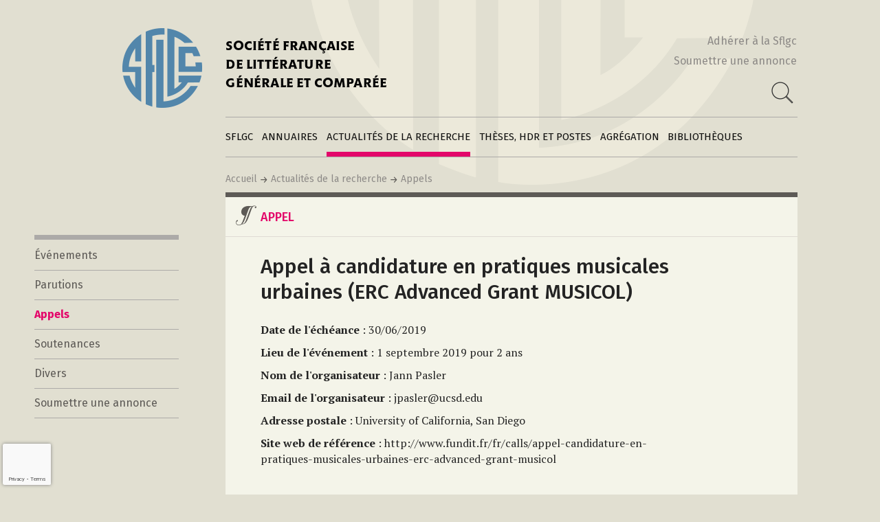

--- FILE ---
content_type: text/html; charset=UTF-8
request_url: https://sflgc.org/actualite/appel-a-candidature-en-pratiques-musicales-urbaines-erc-advanced-grant-musicol/
body_size: 10980
content:
<!DOCTYPE html>
<html lang="fr-FR" class="no-js">
<head>
	<meta charset="UTF-8">
	<meta name="viewport" content="width=device-width, initial-scale=1">
	<link rel="profile" href="http://gmpg.org/xfn/11">
		<script>(function(html){html.className = html.className.replace(/\bno-js\b/,'js')})(document.documentElement);</script>
<title>Appel à candidature en pratiques musicales urbaines (ERC Advanced Grant MUSICOL) &#8211; Société française de Littérature générale et comparée</title>
<meta name='robots' content='max-image-preview:large' />
<link rel='dns-prefetch' href='//fonts.googleapis.com' />
<link rel='dns-prefetch' href='//maxcdn.bootstrapcdn.com' />
<link href='https://fonts.gstatic.com' crossorigin rel='preconnect' />
<link rel="alternate" type="application/rss+xml" title="Société française de Littérature générale et comparée &raquo; Flux" href="https://sflgc.org/feed/" />
<link rel="alternate" type="application/rss+xml" title="Société française de Littérature générale et comparée &raquo; Flux des commentaires" href="https://sflgc.org/comments/feed/" />
<link rel="alternate" title="oEmbed (JSON)" type="application/json+oembed" href="https://sflgc.org/wp-json/oembed/1.0/embed?url=https%3A%2F%2Fsflgc.org%2Factualite%2Fappel-a-candidature-en-pratiques-musicales-urbaines-erc-advanced-grant-musicol%2F" />
<link rel="alternate" title="oEmbed (XML)" type="text/xml+oembed" href="https://sflgc.org/wp-json/oembed/1.0/embed?url=https%3A%2F%2Fsflgc.org%2Factualite%2Fappel-a-candidature-en-pratiques-musicales-urbaines-erc-advanced-grant-musicol%2F&#038;format=xml" />
<style id='wp-img-auto-sizes-contain-inline-css'>
img:is([sizes=auto i],[sizes^="auto," i]){contain-intrinsic-size:3000px 1500px}
/*# sourceURL=wp-img-auto-sizes-contain-inline-css */
</style>
<style id='wp-block-library-inline-css'>
:root{--wp-block-synced-color:#7a00df;--wp-block-synced-color--rgb:122,0,223;--wp-bound-block-color:var(--wp-block-synced-color);--wp-editor-canvas-background:#ddd;--wp-admin-theme-color:#007cba;--wp-admin-theme-color--rgb:0,124,186;--wp-admin-theme-color-darker-10:#006ba1;--wp-admin-theme-color-darker-10--rgb:0,107,160.5;--wp-admin-theme-color-darker-20:#005a87;--wp-admin-theme-color-darker-20--rgb:0,90,135;--wp-admin-border-width-focus:2px}@media (min-resolution:192dpi){:root{--wp-admin-border-width-focus:1.5px}}.wp-element-button{cursor:pointer}:root .has-very-light-gray-background-color{background-color:#eee}:root .has-very-dark-gray-background-color{background-color:#313131}:root .has-very-light-gray-color{color:#eee}:root .has-very-dark-gray-color{color:#313131}:root .has-vivid-green-cyan-to-vivid-cyan-blue-gradient-background{background:linear-gradient(135deg,#00d084,#0693e3)}:root .has-purple-crush-gradient-background{background:linear-gradient(135deg,#34e2e4,#4721fb 50%,#ab1dfe)}:root .has-hazy-dawn-gradient-background{background:linear-gradient(135deg,#faaca8,#dad0ec)}:root .has-subdued-olive-gradient-background{background:linear-gradient(135deg,#fafae1,#67a671)}:root .has-atomic-cream-gradient-background{background:linear-gradient(135deg,#fdd79a,#004a59)}:root .has-nightshade-gradient-background{background:linear-gradient(135deg,#330968,#31cdcf)}:root .has-midnight-gradient-background{background:linear-gradient(135deg,#020381,#2874fc)}:root{--wp--preset--font-size--normal:16px;--wp--preset--font-size--huge:42px}.has-regular-font-size{font-size:1em}.has-larger-font-size{font-size:2.625em}.has-normal-font-size{font-size:var(--wp--preset--font-size--normal)}.has-huge-font-size{font-size:var(--wp--preset--font-size--huge)}.has-text-align-center{text-align:center}.has-text-align-left{text-align:left}.has-text-align-right{text-align:right}.has-fit-text{white-space:nowrap!important}#end-resizable-editor-section{display:none}.aligncenter{clear:both}.items-justified-left{justify-content:flex-start}.items-justified-center{justify-content:center}.items-justified-right{justify-content:flex-end}.items-justified-space-between{justify-content:space-between}.screen-reader-text{border:0;clip-path:inset(50%);height:1px;margin:-1px;overflow:hidden;padding:0;position:absolute;width:1px;word-wrap:normal!important}.screen-reader-text:focus{background-color:#ddd;clip-path:none;color:#444;display:block;font-size:1em;height:auto;left:5px;line-height:normal;padding:15px 23px 14px;text-decoration:none;top:5px;width:auto;z-index:100000}html :where(.has-border-color){border-style:solid}html :where([style*=border-top-color]){border-top-style:solid}html :where([style*=border-right-color]){border-right-style:solid}html :where([style*=border-bottom-color]){border-bottom-style:solid}html :where([style*=border-left-color]){border-left-style:solid}html :where([style*=border-width]){border-style:solid}html :where([style*=border-top-width]){border-top-style:solid}html :where([style*=border-right-width]){border-right-style:solid}html :where([style*=border-bottom-width]){border-bottom-style:solid}html :where([style*=border-left-width]){border-left-style:solid}html :where(img[class*=wp-image-]){height:auto;max-width:100%}:where(figure){margin:0 0 1em}html :where(.is-position-sticky){--wp-admin--admin-bar--position-offset:var(--wp-admin--admin-bar--height,0px)}@media screen and (max-width:600px){html :where(.is-position-sticky){--wp-admin--admin-bar--position-offset:0px}}

/*# sourceURL=wp-block-library-inline-css */
</style><style id='global-styles-inline-css'>
:root{--wp--preset--aspect-ratio--square: 1;--wp--preset--aspect-ratio--4-3: 4/3;--wp--preset--aspect-ratio--3-4: 3/4;--wp--preset--aspect-ratio--3-2: 3/2;--wp--preset--aspect-ratio--2-3: 2/3;--wp--preset--aspect-ratio--16-9: 16/9;--wp--preset--aspect-ratio--9-16: 9/16;--wp--preset--color--black: #000000;--wp--preset--color--cyan-bluish-gray: #abb8c3;--wp--preset--color--white: #fff;--wp--preset--color--pale-pink: #f78da7;--wp--preset--color--vivid-red: #cf2e2e;--wp--preset--color--luminous-vivid-orange: #ff6900;--wp--preset--color--luminous-vivid-amber: #fcb900;--wp--preset--color--light-green-cyan: #7bdcb5;--wp--preset--color--vivid-green-cyan: #00d084;--wp--preset--color--pale-cyan-blue: #8ed1fc;--wp--preset--color--vivid-cyan-blue: #0693e3;--wp--preset--color--vivid-purple: #9b51e0;--wp--preset--color--dark-gray: #1a1a1a;--wp--preset--color--medium-gray: #686868;--wp--preset--color--light-gray: #e5e5e5;--wp--preset--color--blue-gray: #4d545c;--wp--preset--color--bright-blue: #007acc;--wp--preset--color--light-blue: #9adffd;--wp--preset--color--dark-brown: #402b30;--wp--preset--color--medium-brown: #774e24;--wp--preset--color--dark-red: #640c1f;--wp--preset--color--bright-red: #ff675f;--wp--preset--color--yellow: #ffef8e;--wp--preset--gradient--vivid-cyan-blue-to-vivid-purple: linear-gradient(135deg,rgb(6,147,227) 0%,rgb(155,81,224) 100%);--wp--preset--gradient--light-green-cyan-to-vivid-green-cyan: linear-gradient(135deg,rgb(122,220,180) 0%,rgb(0,208,130) 100%);--wp--preset--gradient--luminous-vivid-amber-to-luminous-vivid-orange: linear-gradient(135deg,rgb(252,185,0) 0%,rgb(255,105,0) 100%);--wp--preset--gradient--luminous-vivid-orange-to-vivid-red: linear-gradient(135deg,rgb(255,105,0) 0%,rgb(207,46,46) 100%);--wp--preset--gradient--very-light-gray-to-cyan-bluish-gray: linear-gradient(135deg,rgb(238,238,238) 0%,rgb(169,184,195) 100%);--wp--preset--gradient--cool-to-warm-spectrum: linear-gradient(135deg,rgb(74,234,220) 0%,rgb(151,120,209) 20%,rgb(207,42,186) 40%,rgb(238,44,130) 60%,rgb(251,105,98) 80%,rgb(254,248,76) 100%);--wp--preset--gradient--blush-light-purple: linear-gradient(135deg,rgb(255,206,236) 0%,rgb(152,150,240) 100%);--wp--preset--gradient--blush-bordeaux: linear-gradient(135deg,rgb(254,205,165) 0%,rgb(254,45,45) 50%,rgb(107,0,62) 100%);--wp--preset--gradient--luminous-dusk: linear-gradient(135deg,rgb(255,203,112) 0%,rgb(199,81,192) 50%,rgb(65,88,208) 100%);--wp--preset--gradient--pale-ocean: linear-gradient(135deg,rgb(255,245,203) 0%,rgb(182,227,212) 50%,rgb(51,167,181) 100%);--wp--preset--gradient--electric-grass: linear-gradient(135deg,rgb(202,248,128) 0%,rgb(113,206,126) 100%);--wp--preset--gradient--midnight: linear-gradient(135deg,rgb(2,3,129) 0%,rgb(40,116,252) 100%);--wp--preset--font-size--small: 13px;--wp--preset--font-size--medium: 20px;--wp--preset--font-size--large: 36px;--wp--preset--font-size--x-large: 42px;--wp--preset--spacing--20: 0.44rem;--wp--preset--spacing--30: 0.67rem;--wp--preset--spacing--40: 1rem;--wp--preset--spacing--50: 1.5rem;--wp--preset--spacing--60: 2.25rem;--wp--preset--spacing--70: 3.38rem;--wp--preset--spacing--80: 5.06rem;--wp--preset--shadow--natural: 6px 6px 9px rgba(0, 0, 0, 0.2);--wp--preset--shadow--deep: 12px 12px 50px rgba(0, 0, 0, 0.4);--wp--preset--shadow--sharp: 6px 6px 0px rgba(0, 0, 0, 0.2);--wp--preset--shadow--outlined: 6px 6px 0px -3px rgb(255, 255, 255), 6px 6px rgb(0, 0, 0);--wp--preset--shadow--crisp: 6px 6px 0px rgb(0, 0, 0);}:where(.is-layout-flex){gap: 0.5em;}:where(.is-layout-grid){gap: 0.5em;}body .is-layout-flex{display: flex;}.is-layout-flex{flex-wrap: wrap;align-items: center;}.is-layout-flex > :is(*, div){margin: 0;}body .is-layout-grid{display: grid;}.is-layout-grid > :is(*, div){margin: 0;}:where(.wp-block-columns.is-layout-flex){gap: 2em;}:where(.wp-block-columns.is-layout-grid){gap: 2em;}:where(.wp-block-post-template.is-layout-flex){gap: 1.25em;}:where(.wp-block-post-template.is-layout-grid){gap: 1.25em;}.has-black-color{color: var(--wp--preset--color--black) !important;}.has-cyan-bluish-gray-color{color: var(--wp--preset--color--cyan-bluish-gray) !important;}.has-white-color{color: var(--wp--preset--color--white) !important;}.has-pale-pink-color{color: var(--wp--preset--color--pale-pink) !important;}.has-vivid-red-color{color: var(--wp--preset--color--vivid-red) !important;}.has-luminous-vivid-orange-color{color: var(--wp--preset--color--luminous-vivid-orange) !important;}.has-luminous-vivid-amber-color{color: var(--wp--preset--color--luminous-vivid-amber) !important;}.has-light-green-cyan-color{color: var(--wp--preset--color--light-green-cyan) !important;}.has-vivid-green-cyan-color{color: var(--wp--preset--color--vivid-green-cyan) !important;}.has-pale-cyan-blue-color{color: var(--wp--preset--color--pale-cyan-blue) !important;}.has-vivid-cyan-blue-color{color: var(--wp--preset--color--vivid-cyan-blue) !important;}.has-vivid-purple-color{color: var(--wp--preset--color--vivid-purple) !important;}.has-black-background-color{background-color: var(--wp--preset--color--black) !important;}.has-cyan-bluish-gray-background-color{background-color: var(--wp--preset--color--cyan-bluish-gray) !important;}.has-white-background-color{background-color: var(--wp--preset--color--white) !important;}.has-pale-pink-background-color{background-color: var(--wp--preset--color--pale-pink) !important;}.has-vivid-red-background-color{background-color: var(--wp--preset--color--vivid-red) !important;}.has-luminous-vivid-orange-background-color{background-color: var(--wp--preset--color--luminous-vivid-orange) !important;}.has-luminous-vivid-amber-background-color{background-color: var(--wp--preset--color--luminous-vivid-amber) !important;}.has-light-green-cyan-background-color{background-color: var(--wp--preset--color--light-green-cyan) !important;}.has-vivid-green-cyan-background-color{background-color: var(--wp--preset--color--vivid-green-cyan) !important;}.has-pale-cyan-blue-background-color{background-color: var(--wp--preset--color--pale-cyan-blue) !important;}.has-vivid-cyan-blue-background-color{background-color: var(--wp--preset--color--vivid-cyan-blue) !important;}.has-vivid-purple-background-color{background-color: var(--wp--preset--color--vivid-purple) !important;}.has-black-border-color{border-color: var(--wp--preset--color--black) !important;}.has-cyan-bluish-gray-border-color{border-color: var(--wp--preset--color--cyan-bluish-gray) !important;}.has-white-border-color{border-color: var(--wp--preset--color--white) !important;}.has-pale-pink-border-color{border-color: var(--wp--preset--color--pale-pink) !important;}.has-vivid-red-border-color{border-color: var(--wp--preset--color--vivid-red) !important;}.has-luminous-vivid-orange-border-color{border-color: var(--wp--preset--color--luminous-vivid-orange) !important;}.has-luminous-vivid-amber-border-color{border-color: var(--wp--preset--color--luminous-vivid-amber) !important;}.has-light-green-cyan-border-color{border-color: var(--wp--preset--color--light-green-cyan) !important;}.has-vivid-green-cyan-border-color{border-color: var(--wp--preset--color--vivid-green-cyan) !important;}.has-pale-cyan-blue-border-color{border-color: var(--wp--preset--color--pale-cyan-blue) !important;}.has-vivid-cyan-blue-border-color{border-color: var(--wp--preset--color--vivid-cyan-blue) !important;}.has-vivid-purple-border-color{border-color: var(--wp--preset--color--vivid-purple) !important;}.has-vivid-cyan-blue-to-vivid-purple-gradient-background{background: var(--wp--preset--gradient--vivid-cyan-blue-to-vivid-purple) !important;}.has-light-green-cyan-to-vivid-green-cyan-gradient-background{background: var(--wp--preset--gradient--light-green-cyan-to-vivid-green-cyan) !important;}.has-luminous-vivid-amber-to-luminous-vivid-orange-gradient-background{background: var(--wp--preset--gradient--luminous-vivid-amber-to-luminous-vivid-orange) !important;}.has-luminous-vivid-orange-to-vivid-red-gradient-background{background: var(--wp--preset--gradient--luminous-vivid-orange-to-vivid-red) !important;}.has-very-light-gray-to-cyan-bluish-gray-gradient-background{background: var(--wp--preset--gradient--very-light-gray-to-cyan-bluish-gray) !important;}.has-cool-to-warm-spectrum-gradient-background{background: var(--wp--preset--gradient--cool-to-warm-spectrum) !important;}.has-blush-light-purple-gradient-background{background: var(--wp--preset--gradient--blush-light-purple) !important;}.has-blush-bordeaux-gradient-background{background: var(--wp--preset--gradient--blush-bordeaux) !important;}.has-luminous-dusk-gradient-background{background: var(--wp--preset--gradient--luminous-dusk) !important;}.has-pale-ocean-gradient-background{background: var(--wp--preset--gradient--pale-ocean) !important;}.has-electric-grass-gradient-background{background: var(--wp--preset--gradient--electric-grass) !important;}.has-midnight-gradient-background{background: var(--wp--preset--gradient--midnight) !important;}.has-small-font-size{font-size: var(--wp--preset--font-size--small) !important;}.has-medium-font-size{font-size: var(--wp--preset--font-size--medium) !important;}.has-large-font-size{font-size: var(--wp--preset--font-size--large) !important;}.has-x-large-font-size{font-size: var(--wp--preset--font-size--x-large) !important;}
/*# sourceURL=global-styles-inline-css */
</style>

<style id='classic-theme-styles-inline-css'>
/*! This file is auto-generated */
.wp-block-button__link{color:#fff;background-color:#32373c;border-radius:9999px;box-shadow:none;text-decoration:none;padding:calc(.667em + 2px) calc(1.333em + 2px);font-size:1.125em}.wp-block-file__button{background:#32373c;color:#fff;text-decoration:none}
/*# sourceURL=/wp-includes/css/classic-themes.min.css */
</style>
<link rel='stylesheet' id='contact-form-7-css' href='https://sflgc.org/wp-content/plugins/contact-form-7/includes/css/styles.css?ver=6.1.4' media='all' />
<link rel='stylesheet' id='parent-style-css' href='https://sflgc.org/wp-content/themes/twentysixteen/style.css?ver=6.9' media='all' />
<link rel='stylesheet' id='google-font-css' href='https://fonts.googleapis.com/css?family=Fira+Sans%7CFira+Sans%3A300%7CFira+Sans%3A500%7CFira+Sans%3A700%7CPT+Serif%7CPT+Serif%3Abold%7CRoboto+Mono%3A400%7CRoboto+Mono%3A500&#038;ver=6.9' media='all' />
<link rel='stylesheet' id='cec_leaflet_csss-css' href='https://sflgc.org/wp-content/themes/sflgc2023/leaflet/leaflet.css?ver=6.9' media='all' />
<link rel='stylesheet' id='cec_leaflet_markercluster_css-css' href='https://sflgc.org/wp-content/themes/sflgc2023/leaflet/MarkerCluster.css?ver=6.9' media='all' />
<link rel='stylesheet' id='cec_leaflet_markercluster_default_css-css' href='https://sflgc.org/wp-content/themes/sflgc2023/leaflet/MarkerCluster.Default.css?ver=6.9' media='all' />
<link rel='stylesheet' id='cec_leaflet_fullscreen_css-css' href='https://sflgc.org/wp-content/themes/sflgc2023/leaflet/leaflet.fullscreen.css?ver=6.9' media='all' />
<link rel='stylesheet' id='twentysixteen-fonts-css' href='https://fonts.googleapis.com/css?family=Merriweather%3A400%2C700%2C900%2C400italic%2C700italic%2C900italic%7CMontserrat%3A400%2C700%7CInconsolata%3A400&#038;subset=latin%2Clatin-ext&#038;display=fallback' media='all' />
<link rel='stylesheet' id='genericons-css' href='https://sflgc.org/wp-content/themes/twentysixteen/genericons/genericons.css?ver=20201208' media='all' />
<link rel='stylesheet' id='twentysixteen-style-css' href='https://sflgc.org/wp-content/themes/sflgc2023/style.css?ver=20201208' media='all' />
<link rel='stylesheet' id='twentysixteen-block-style-css' href='https://sflgc.org/wp-content/themes/twentysixteen/css/blocks.css?ver=20190102' media='all' />
<link rel='stylesheet' id='newsletter-css' href='https://sflgc.org/wp-content/plugins/newsletter/style.css?ver=5.8.9' media='all' />
<link rel='stylesheet' id='font-awesome-css' href='//maxcdn.bootstrapcdn.com/font-awesome/4.3.0/css/font-awesome.min.css?ver=4.3.0' media='all' />
<link rel='stylesheet' id='dkpdf-frontend-css' href='https://sflgc.org/wp-content/plugins/dk-pdf/build/frontend-style.css?ver=2.3.1' media='all' />
<script src="https://sflgc.org/wp-includes/js/jquery/jquery.min.js?ver=3.7.1" id="jquery-core-js"></script>
<script src="https://sflgc.org/wp-includes/js/jquery/jquery-migrate.min.js?ver=3.4.1" id="jquery-migrate-js"></script>
<script src="https://sflgc.org/wp-content/themes/sflgc2023/leaflet/leaflet.js?ver=6.9" id="cec_leaflet_js-js"></script>
<script src="https://sflgc.org/wp-content/themes/sflgc2023/leaflet/leaflet.markercluster.js?ver=6.9" id="cec_leaflet_markercluster_js-js"></script>
<script src="https://sflgc.org/wp-content/themes/sflgc2023/leaflet/Leaflet.fullscreen.min.js?ver=6.9" id="cec_leaflet_fullscreen_js-js"></script>
<link rel="https://api.w.org/" href="https://sflgc.org/wp-json/" /><link rel="EditURI" type="application/rsd+xml" title="RSD" href="https://sflgc.org/xmlrpc.php?rsd" />
<meta name="generator" content="WordPress 6.9" />
<link rel="canonical" href="https://sflgc.org/actualite/appel-a-candidature-en-pratiques-musicales-urbaines-erc-advanced-grant-musicol/" />
<link rel='shortlink' href='https://sflgc.org/?p=2992' />
<!-- Analytics by WP Statistics - https://wp-statistics.com -->
<style>.recentcomments a{display:inline !important;padding:0 !important;margin:0 !important;}</style></head>

<body class="wp-singular post_actualite-template-default single single-post_actualite postid-2992 wp-embed-responsive wp-theme-twentysixteen wp-child-theme-sflgc2023 group-blog">
<div id="page" class="site sflgc">
	<div class="site-inner">
		<a class="skip-link screen-reader-text" href="#content">Aller au contenu</a>

		<header id="masthead" class="site-header" role="banner">
			<div class="site-header-main">
			
				<div class="site-branding">
					<h1 class="site-title">
						<a href="https://sflgc.org/" rel="home">
							SOCIÉTÉ FRANÇAISE<br/>DE LITTÉRATURE <br/>GÉNÉRALE ET COMPARÉE
						</a>
					</h1>
                    <div class="site-header-links-and-search-input">
                        <a href="https://sflgc.org/sflgc/adherer-a-la-sflgc">Adhérer à la Sflgc</a>
                        <a href="https://sflgc.org/actualites-de-la-recherche/soumettre-une-annonce">Soumettre une annonce</a>
                        <div>
                            
                                <form class="formulaire-recherche" role="search" method="get" action="https://sflgc.org/recherche">
                                    <input type="text" id="s" name="r" placeholder="Votre recherche" value="" />
                                    <button class="search-button"></button>
                                </form>

                            
                            <script type="text/javascript">
                                jQuery(function($){
                                    $(".formulaire-recherche button").on("click", function(e) {
                                        var f = $(".formulaire-recherche");
                                        if ( ! f.hasClass("active") ) {
                                            e.preventDefault();
                                            f.addClass("active");
                                            $(".formulaire-recherche input").focus();
                                        } else {
                                            // Lancement de la recherche...
                                        }
                                    });
                                });
                            </script>

                        </div>
                    </div>
				</div><!-- .site-branding -->
				
				
                				
									<button id="menu-toggle" class="menu-toggle">Menu</button>

					<div id="site-header-menu" class="site-header-menu">
													<nav id="site-navigation" class="main-navigation" role="navigation" aria-label="Menu principal">
								<div class="menu-menu-principal-container"><ul id="menu-menu-principal" class="primary-menu"><li id="menu-item-43" class="menu-item menu-item-type-post_type menu-item-object-page menu-item-43 "><a href="https://sflgc.org/sflgc/">SFLGC</a><div class="menu-sflgc-class main-menu-drop-menu"><ul id="menu-sflgc" class="menu"><li id="menu-item-51" class="menu-item menu-item-type-post_type menu-item-object-page menu-item-51"><a href="https://sflgc.org/sflgc/qui-sommes-nous/">Qui sommes-nous ?</a></li>
<li id="menu-item-491" class="menu-item menu-item-type-post_type menu-item-object-page menu-item-491"><a href="https://sflgc.org/sflgc/notre-histoire/">Notre histoire</a></li>
<li id="menu-item-52" class="menu-item menu-item-type-post_type menu-item-object-page menu-item-52"><a href="https://sflgc.org/sflgc/adherer-a-la-sflgc/">Adhérer à la SFLGC</a></li>
<li id="menu-item-53" class="menu-item menu-item-type-post_type menu-item-object-page menu-item-53"><a href="https://sflgc.org/sflgc/publier-sur-ce-site/">Publier sur ce site</a></li>
<li id="menu-item-54" class="menu-item menu-item-type-post_type menu-item-object-page menu-item-54"><a href="https://sflgc.org/sflgc/contacts/">Contacts</a></li>
<li id="menu-item-490" class="menu-item menu-item-type-post_type menu-item-object-page menu-item-490"><a href="https://sflgc.org/sflgc/liens/">Liens</a></li>
</ul></div></li>
<li id="menu-item-44" class="menu-item menu-item-type-post_type menu-item-object-page menu-item-44 "><a href="https://sflgc.org/annuaires/">Annuaires</a><div class="menu-annuaires-class main-menu-drop-menu"><ul id="menu-annuaires" class="menu"><li id="menu-item-57" class="menu-item menu-item-type-post_type menu-item-object-page menu-item-57"><a href="https://sflgc.org/annuaires/chercheurs/">Chercheurs</a></li>
<li id="menu-item-58" class="menu-item menu-item-type-post_type menu-item-object-page menu-item-58"><a href="https://sflgc.org/annuaires/institutions/">Institutions</a></li>
<li id="menu-item-237" class="menu-item menu-item-type-post_type menu-item-object-page menu-item-237"><a href="https://sflgc.org/annuaires/creer-une-fiche-annuaire/">Créer une fiche annuaire</a></li>
<li id="menu-item-5055" class="menu-item menu-item-type-post_type menu-item-object-page menu-item-5055"><a href="https://sflgc.org/annuaires/modifier-une-fiche-annuaire/">Modifier sa fiche annuaire</a></li>
<li id="menu-item-378" class="menu-item menu-item-type-post_type menu-item-object-page menu-item-378"><a href="https://sflgc.org/annuaires/creer-une-fiche-institution/">Créer une fiche institution</a></li>
</ul></div></li>
<li id="menu-item-45" class="menu-item menu-item-type-post_type menu-item-object-page menu-item-45 is-active"><a href="https://sflgc.org/actualites-de-la-recherche/">Actualités de la recherche</a><div class="menu-actualites-recherche-class main-menu-drop-menu"><ul id="menu-actualites-de-la-recherche" class="menu"><li id="menu-item-55" class="menu-item menu-item-type-post_type menu-item-object-page menu-item-55"><a href="https://sflgc.org/actualites-de-la-recherche/evenements/">Événements</a></li>
<li id="menu-item-56" class="menu-item menu-item-type-post_type menu-item-object-page menu-item-56"><a href="https://sflgc.org/actualites-de-la-recherche/parutions/">Parutions</a></li>
<li id="menu-item-265" class="menu-item menu-item-type-post_type menu-item-object-page menu-item-265 active "><a href="https://sflgc.org/actualites-de-la-recherche/appels/">Appels</a></li>
<li id="menu-item-5086" class="menu-item menu-item-type-post_type menu-item-object-page menu-item-5086"><a href="https://sflgc.org/actualites-de-la-recherche/soutenances/">Soutenances</a></li>
<li id="menu-item-264" class="menu-item menu-item-type-post_type menu-item-object-page menu-item-264"><a href="https://sflgc.org/actualites-de-la-recherche/divers/">Divers</a></li>
<li id="menu-item-290" class="menu-item menu-item-type-post_type menu-item-object-page menu-item-290"><a href="https://sflgc.org/actualites-de-la-recherche/soumettre-une-annonce/">Soumettre une annonce</a></li>
</ul></div></li>
<li id="menu-item-48" class="menu-item menu-item-type-post_type menu-item-object-page menu-item-48 "><a href="https://sflgc.org/theses/">Thèses, HDR et postes</a><div class="menu-theses-class main-menu-drop-menu"><ul id="menu-theses-hdr-et-postes" class="menu"><li id="menu-item-77" class="menu-item menu-item-type-post_type menu-item-object-page menu-item-77"><a href="https://sflgc.org/theses/habilitations/">Directeurs et directrices de thèse</a></li>
<li id="menu-item-76" class="menu-item menu-item-type-post_type menu-item-object-page menu-item-76"><a href="https://sflgc.org/theses/faire-une-these-de-lgc/">Faire une thèse de LGC</a></li>
<li id="menu-item-2725" class="menu-item menu-item-type-post_type menu-item-object-page menu-item-2725"><a href="https://sflgc.org/theses/cnu-10e-section/">CNU 10e section</a></li>
<li id="menu-item-2620" class="menu-item menu-item-type-post_type menu-item-object-page menu-item-2620"><a href="https://sflgc.org/theses/prix-de-these-sflgc/">Prix de Thèse SFLGC : appel à candidature</a></li>
<li id="menu-item-4210" class="menu-item menu-item-type-post_type menu-item-object-page menu-item-4210"><a href="https://sflgc.org/theses/postes/">Bourses</a></li>
<li id="menu-item-3455" class="menu-item menu-item-type-post_type menu-item-object-page menu-item-3455"><a href="https://sflgc.org/theses/bourses-et-postes/">Postes</a></li>
</ul></div></li>
<li id="menu-item-49" class="menu-item menu-item-type-post_type menu-item-object-page menu-item-49 "><a href="https://sflgc.org/agregations/">Agrégation</a><div class="menu-agregations-class main-menu-drop-menu"><ul id="menu-agregations" class="menu"><li class="menu-item menu-item-type-post_type menu-item-object-page "><a href="https://sflgc.org/agregations/2026-2027">2026-2027</a></li><li class="menu-item menu-item-type-post_type menu-item-object-page "><a href="https://sflgc.org/agregations/2025-2026">2025-2026</a></li><li class="menu-item menu-item-type-post_type menu-item-object-page "><a href="https://sflgc.org/agregations/2024-2025">2024-2025</a></li><li class="menu-item menu-item-type-post_type menu-item-object-page "><a href="https://sflgc.org/agregations/2023-2024">2023-2024</a></li><li class="menu-item menu-item-type-post_type menu-item-object-page "><a href="https://sflgc.org/agregations/2022-2023">2022-2023</a></li><li class="menu-item menu-item-type-post_type menu-item-object-page "><a href="https://sflgc.org/agregations/2021-2022">2021-2022</a></li><li class="menu-item menu-item-type-post_type menu-item-object-page "><a href="https://sflgc.org/agregations/2020-2021">2020-2021</a></li><li class="menu-item menu-item-type-post_type menu-item-object-page "><a href="https://sflgc.org/agregations/2019-2020">2019-2020</a></li><li class="menu-item menu-item-type-post_type menu-item-object-page "><a href="https://sflgc.org/agregations/2018-2019">2018-2019</a></li><li class="menu-item menu-item-type-post_type menu-item-object-page "><a href="https://sflgc.org/agregations/2017-2018">2017-2018</a></li><li class="menu-item menu-item-type-post_type menu-item-object-page "><a href="https://sflgc.org/agregations/2016-2017">2016-2017</a></li><li class="menu-item menu-item-type-post_type menu-item-object-page "><a href="https://sflgc.org/agregations/2015-2016">2015-2016</a></li><li class="menu-item menu-item-type-post_type menu-item-object-page "><a href="https://sflgc.org/agregations/2014-2015">2014-2015</a></li><li class="menu-item menu-item-type-post_type menu-item-object-page "><a href="https://sflgc.org/agregations/2013-2014">2013-2014</a></li><li class="menu-item menu-item-type-post_type menu-item-object-page "><a href="https://sflgc.org/agregations/2012-2013">2012-2013</a></li><li class="menu-item menu-item-type-post_type menu-item-object-page "><a href="https://sflgc.org/agregations/2011-2012">2011-2012</a></li><li class="menu-item menu-item-type-post_type menu-item-object-page "><a href="https://sflgc.org/agregations/2010-2011">2010-2011</a></li><li class="menu-item menu-item-type-post_type menu-item-object-page "><a href="https://sflgc.org/agregations/2009-2010">2009-2010</a></li><li class="menu-item menu-item-type-post_type menu-item-object-page "><a href="https://sflgc.org/agregations/2008-2009">2008-2009</a></li><li class="menu-item menu-item-type-post_type menu-item-object-page "><a href="https://sflgc.org/agregations/2007-2008">2007-2008</a></li><li class="menu-item menu-item-type-post_type menu-item-object-page "><a href="https://sflgc.org/agregations/2006-2007">2006-2007</a></li></ul></div></li>
<li id="menu-item-50" class="menu-item menu-item-type-post_type menu-item-object-page menu-item-50 "><a href="https://sflgc.org/bibliotheques/">Bibliothèques</a><div class="menu-bibliotheques-class main-menu-drop-menu"><ul id="menu-bibliotheques" class="menu"><li id="menu-item-67" class="menu-item menu-item-type-post_type menu-item-object-page menu-item-67"><a href="https://sflgc.org/bibliotheques/bibliotheque-comparatiste/">Bibliothèque comparatiste</a></li>
<li id="menu-item-66" class="menu-item menu-item-type-post_type menu-item-object-page menu-item-66"><a href="https://sflgc.org/bibliotheques/actes-volumes-collectifs/">Actes &#038; Volumes collectifs</a></li>
<li id="menu-item-65" class="menu-item menu-item-type-post_type menu-item-object-page menu-item-65"><a href="https://sflgc.org/bibliotheques/poetiques-comparatistes/">Poétiques comparatistes</a></li>
<li id="menu-item-68" class="menu-item menu-item-type-post_type menu-item-object-page menu-item-68"><a href="https://sflgc.org/bibliotheques/archives-des-feuilles-dinformation/">Archives des feuilles d’information</a></li>
</ul></div></li>
</ul></div>							</nav><!-- .main-navigation -->
						
					</div><!-- .site-header-menu -->
								
				<div class="clear"></div>
				
				<div class="site-fil-ariane-et-recherche">
                    <div class="site-fil-ariane">
                        <a href="https://sflgc.org">Accueil</a><img class="fleche-fil-ariane" src="https://sflgc.org/wp-content/themes/sflgc2023/images/fleche-fil-ariane.png" alt="" /><a href="https://sflgc.org/?post_type=page&p=15">Actualités de la recherche</a><img class="fleche-fil-ariane" src="https://sflgc.org/wp-content/themes/sflgc2023/images/fleche-fil-ariane.png" alt="" /><a href="https://sflgc.org/?post_type=page&p=258">Appels</a>					</div>
				</div>
				
			</div><!-- .site-header-main -->
			
		</header><!-- .site-header -->

		<div id="content" class="site-content">

<div id="primary" class="content-area">
	<main id="main" class="site-main" role="main">
		
<article id="post-2992" class="post-2992 post_actualite type-post_actualite status-publish hentry">

	<div class="column-left">
		<div class="menu-actualites-recherche-class "><ul id="menu-actualites-de-la-recherche-1" class="menu"><li class="menu-item menu-item-type-post_type menu-item-object-page menu-item-55"><a href="https://sflgc.org/actualites-de-la-recherche/evenements/">Événements</a></li>
<li class="menu-item menu-item-type-post_type menu-item-object-page menu-item-56"><a href="https://sflgc.org/actualites-de-la-recherche/parutions/">Parutions</a></li>
<li class="menu-item menu-item-type-post_type menu-item-object-page menu-item-265 active "><a href="https://sflgc.org/actualites-de-la-recherche/appels/">Appels</a></li>
<li class="menu-item menu-item-type-post_type menu-item-object-page menu-item-5086"><a href="https://sflgc.org/actualites-de-la-recherche/soutenances/">Soutenances</a></li>
<li class="menu-item menu-item-type-post_type menu-item-object-page menu-item-264"><a href="https://sflgc.org/actualites-de-la-recherche/divers/">Divers</a></li>
<li class="menu-item menu-item-type-post_type menu-item-object-page menu-item-290"><a href="https://sflgc.org/actualites-de-la-recherche/soumettre-une-annonce/">Soumettre une annonce</a></li>
</ul></div>	</div>

	<div class="column-content entry-content entry-article">

		<header class="entry-header">
			<h1 class="entry-title">appel</h1>
		</header>

		
		<div class="entry-text-title">
			Appel à candidature en pratiques musicales urbaines (ERC Advanced Grant MUSICOL)		</div>
		
		<!--
		
		
		titre
		parutions: auteur
		
		[ email_contributeur ]
		  
		evenements: date_debut
		appels: date_echeance
		evenements: date_fin
		evenements: periodicite_et_deroulement
		evenements, appels: lieu
		evenements, parutions: langue
		evenements, appels: nom_organisateur
		evenements, appels: email_organisateur
		parutions: nom_responsable
		parutions: email_responsable
		evenements, appels, parutions: adresse_postale
		parutions: auteur_responsable_parution
		parutions: ean13
		parutions: editeur
		parutions: collection
		site_web_de_reference
		annonce
		source_information

		-->

		<div class="entry-text-content">
		
			<div class=""><span class="entry-label">Date de l'échéance</span> : 30/06/2019</div><div class="entry-form"><span class="entry-label">Lieu de l'événement</span> : 1 septembre 2019 pour 2 ans</div><div class="entry-form"><span class="entry-label">Nom de l'organisateur</span> : Jann Pasler</div><div class="entry-form"><span class="entry-label">Email de l'organisateur</span> : jpasler@ucsd.edu</div><div class="entry-form"><span class="entry-label">Adresse postale</span> : University of California, San Diego</div><div class="entry-form"><span class="entry-label">Site web de référence</span> : http://www.fundit.fr/fr/calls/appel-candidature-en-pratiques-musicales-urbaines-erc-advanced-grant-musicol</div><div class="entry-form-text"><div class="field texte"><br/><br/><strong>Le projet ERC, «Le Son de l’empire dans les cultures coloniales au XXe siècle: repenser l'histoire par la musique» » (MUSICOL) </strong>recrute trois chercheuses/chercheurs de niveau post-doctoral sur le thème des pratiques musicales urbaines pendant la période de l'empire français.<br/><br/>Des francophones venant de l'histoire de la colonisation française ; de l’histoire moderne africaine, nord-africaine ou vietnamienne et du patrimoine du XXe siècle; de l’histoire des médias (radio)  et de la musicologie ou l’ethnomusicologie historique sont encouragés à postuler, en particulier les candidats de pays d’Afrique du Nord, de l’Afrique de l’Ouest francophone, de Madagascar et du Vietnam.<br/><br/>Le projet est basé à l’École Normale Supérieure de Paris, associé l’Institut d’histoire moderne et contemporaine et dirigé par Jann Pasler. L’objectif est de produire un nouveau modèle conceptuel et historique pour étudier l’influence de la vie musicale et des media sonores sur la vie coloniale, contribuant ainsi à l’identité complexe et dynamique des diverses populations, des colonisateurs et des colonisés. Chaque membre de l’équipe se concentrera sur une ville; l'approche sera comparative et synthétique, le savoir co-produit par des chercheurs des différents pays anciennement colonisés et de l’Europe. L’examen des contextes musicaux et des pratiques des populations urbaines, Européennes et autochtones, permettra de mieux comprendre non seulement ce qui a aidé l’impérialisme à s’enraciner, mais également les échanges culturels au sein des sociétés multiethniques et multiculturelles d’aujourd’hui.<br/><h2>Qualifications</h2><br/>Des chercheuses/chercheurs francophones exceptionnels, passionnés par leurs recherches, titulaires d'un doctorat dans une des disciplines citées au-dessus, ayant des publications excellentes et intéressés à faire partie d'une équipe interdisciplinaire et multiculturelle.<br/><h2>Financement</h2><br/>Outre un salaire de 2 ans (avec une prorogation possible d’un an), le projet financera les voyages, la recherche sur le terrain au milieu de la deuxième année, et la participation à une conférence internationale et interdisciplinaire à Paris.<br/><br/><strong>Le projet commence le 1er </strong><strong>septembre</strong><strong> 2019 et </strong><strong>les</strong><strong> post-docs </strong><strong>prendront</strong> <strong>leur</strong> <strong>fonction</strong><strong> à </strong><strong>cette</strong><strong> date</strong><strong>.</strong><br/><h2>Candidature</h2><br/>Pour postuler, de préférence avant le 30 juin 2019, veuillez envoyer au format pdf dans un seul fichier au Professor Jann Pasler (<a href="mailto:jpasler@ucsd.edu">jpasler@ucsd.edu</a>).<br/><ul><br/> 	<li>une lettre de candidature,</li><br/> 	<li>un CV,</li><br/> 	<li>le rapport de soutenance de la thèse de doctorat,</li><br/> 	<li>deux publications les plus significatives (au format PDF)</li><br/> 	<li>et deux références (avec coordonnées)</li><br/></ul><br/><strong>Les candidatures seront recevables jusqu'à ce que les postes soient pourvus.​</strong><br/><br/></div></div><div class="entry-form"><span class="entry-label">Source de l'information</span> : http://www.fundit.fr/fr/calls/appel-candidature-en-pratiques-musicales-urbaines-erc-advanced-grant-musicol</div>		
		</div>


			

	<div id="fb-root"></div>
	<script>
		
		// Facebook :
		(function(d, s, id) {
		  var js, fjs = d.getElementsByTagName(s)[0];
		  if (d.getElementById(id)) return;
		  js = d.createElement(s); js.id = id;
		  js.src = 'https://connect.facebook.net/fr_FR/sdk.js#xfbml=1&version=v2.12';
		  fjs.parentNode.insertBefore(js, fjs);
		}(document, 'script', 'facebook-jssdk'));
		
		jQuery(function($){
			
			// Twitter :
			$(".twitter-share-button").on("click", function(e){
				e.preventDefault();
				 var nw = window.open( $(this).attr("href"), "twitter-share",'width=500,height=350');
				 if (window.focus) { nw.focus() };
			});
			
		});
		
	</script>

	<div class="entry-footer">
	<div class="entry-footer-content">
		<ul class="footer-links">
			<li class="no-border medium uppercase centered-if-footer-is-narrow">
				<a href="https://sflgc.org/sflgc/contact/">Contact</a>
			</li><!--
			--><li class="medium uppercase  centered-if-footer-is-narrow">
				<a href="https://sflgc.org/sflgc/adherer-a-la-sflgc/" >Adhérer</a>
			</li>
		</ul>
		<ul class="icons">
			<li>
			 	<div class="fb-parent">
				 <div class="fb-share-button"  data-href="https%3A%2F%2Fsflgc.org%2Factualite%2Fappel-a-candidature-en-pratiques-musicales-urbaines-erc-advanced-grant-musicol%2F" data-layout="button_count"></div>
				</div>
			</li><!--
			--><li class="no-border">
				<a class="image-link twitter-share-button" href="https://twitter.com/share?url=https%3A%2F%2Fsflgc.org%2Factualite%2Fappel-a-candidature-en-pratiques-musicales-urbaines-erc-advanced-grant-musicol%2F" onclick="return false;" ><img src="https://sflgc.org/wp-content/themes/sflgc2023/images/picto_twitter.png" alt="" /></a> 
			</li><!--
			<li class="no-border">
				<a class="image-link" href="#"><img src="https://sflgc.org/wp-content/themes/sflgc2023/images/picto_flickr.png" alt="" /></a>
			</li>
			<li class="no-border">
				<a class="image-link" href="#"><img src="https://sflgc.org/wp-content/themes/sflgc2023/images/picto_isuu.png" alt="" /></a>
			</li>
			--><li class="no-border">
				<a class="image-link" href="https://sflgc.org/feed/" target="_blank"><img src="https://sflgc.org/wp-content/themes/sflgc2023/images/picto_rss.png" alt="" /></a>
			</li><!--
			--><li class="no-border">
				<a class="image-link" href="https://sflgc.org/sflgc/contact/"><img src="https://sflgc.org/wp-content/themes/sflgc2023/images/picto_email.png" alt="" /></a>
			</li>
		</ul>
		<ul class="mentions-cgu">
			<li class="no-margin-left">
				<span class="mentions">
					<a href="https://sflgc.org/sflgc/mentions-legales/">Mentions légales</a>
				</span>
			</li><!--
			--><li class="no-margin-left no-border medium uppercase">
				<span class="cgu">
					<a href="https://sflgc.org/sflgc/cgu/">CGU</a>
				</span>
			</li><!--
			--><li class="no-margin-left no-border medium">
				<span class="cgu">
					<a href="https://sflgc.org/sflgc/newsletter/" >Newsletter</a>
				</span>
			</li>
		</ul>
		<div class="clear"></div>
	</div>

	</div>

</article><!-- #post-## -->
	</main><!-- .site-main -->
</div><!-- .content-area -->


		</div><!-- .site-content -->

		<footer id="colophon" class="site-footer" role="contentinfo">
			<div class="site-info">
			</div><!-- .site-info -->
		</footer><!-- .site-footer -->
	</div><!-- .site-inner -->
</div><!-- .site -->

<a href="#0" class="cd-top js-cd-top">Top</a>

<script type="speculationrules">
{"prefetch":[{"source":"document","where":{"and":[{"href_matches":"/*"},{"not":{"href_matches":["/wp-*.php","/wp-admin/*","/wp-content/uploads/*","/wp-content/*","/wp-content/plugins/*","/wp-content/themes/sflgc2023/*","/wp-content/themes/twentysixteen/*","/*\\?(.+)"]}},{"not":{"selector_matches":"a[rel~=\"nofollow\"]"}},{"not":{"selector_matches":".no-prefetch, .no-prefetch a"}}]},"eagerness":"conservative"}]}
</script>
<script src="https://sflgc.org/wp-includes/js/dist/hooks.min.js?ver=dd5603f07f9220ed27f1" id="wp-hooks-js"></script>
<script src="https://sflgc.org/wp-includes/js/dist/i18n.min.js?ver=c26c3dc7bed366793375" id="wp-i18n-js"></script>
<script id="wp-i18n-js-after">
wp.i18n.setLocaleData( { 'text direction\u0004ltr': [ 'ltr' ] } );
//# sourceURL=wp-i18n-js-after
</script>
<script src="https://sflgc.org/wp-content/plugins/contact-form-7/includes/swv/js/index.js?ver=6.1.4" id="swv-js"></script>
<script id="contact-form-7-js-translations">
( function( domain, translations ) {
	var localeData = translations.locale_data[ domain ] || translations.locale_data.messages;
	localeData[""].domain = domain;
	wp.i18n.setLocaleData( localeData, domain );
} )( "contact-form-7", {"translation-revision-date":"2025-02-06 12:02:14+0000","generator":"GlotPress\/4.0.1","domain":"messages","locale_data":{"messages":{"":{"domain":"messages","plural-forms":"nplurals=2; plural=n > 1;","lang":"fr"},"This contact form is placed in the wrong place.":["Ce formulaire de contact est plac\u00e9 dans un mauvais endroit."],"Error:":["Erreur\u00a0:"]}},"comment":{"reference":"includes\/js\/index.js"}} );
//# sourceURL=contact-form-7-js-translations
</script>
<script id="contact-form-7-js-before">
var wpcf7 = {
    "api": {
        "root": "https:\/\/sflgc.org\/wp-json\/",
        "namespace": "contact-form-7\/v1"
    }
};
//# sourceURL=contact-form-7-js-before
</script>
<script src="https://sflgc.org/wp-content/plugins/contact-form-7/includes/js/index.js?ver=6.1.4" id="contact-form-7-js"></script>
<script src="https://sflgc.org/wp-content/plugins/dk-pdf/build/frontend.js?ver=d65494565f5e29eda330" id="dkpdf-frontend-js"></script>
<script src="https://sflgc.org/wp-content/themes/sflgc2023/js/front.js?ver=1" id="sflgc-front-js-js"></script>
<script src="https://sflgc.org/wp-content/themes/twentysixteen/js/skip-link-focus-fix.js?ver=20170530" id="twentysixteen-skip-link-focus-fix-js"></script>
<script id="twentysixteen-script-js-extra">
var screenReaderText = {"expand":"ouvrir le sous-menu","collapse":"fermer le sous-menu"};
//# sourceURL=twentysixteen-script-js-extra
</script>
<script src="https://sflgc.org/wp-content/themes/twentysixteen/js/functions.js?ver=20181217" id="twentysixteen-script-js"></script>
<script id="newsletter-subscription-js-extra">
var newsletter = {"messages":{"email_error":"L'adresse email n'est pas valide","name_error":"Le nom n'est pas correct","surname_error":"Le nom n'est pas correct","profile_error":"","privacy_error":"Vous devez accepter les r\u00e8gles de confidentialit\u00e9."},"profile_max":"20"};
//# sourceURL=newsletter-subscription-js-extra
</script>
<script src="https://sflgc.org/wp-content/plugins/newsletter/subscription/validate.js?ver=5.8.9" id="newsletter-subscription-js"></script>
<script id="wp-statistics-tracker-js-extra">
var WP_Statistics_Tracker_Object = {"requestUrl":"https://sflgc.org/wp-json/wp-statistics/v2","ajaxUrl":"https://sflgc.org/wp-admin/admin-ajax.php","hitParams":{"wp_statistics_hit":1,"source_type":"post_type_post_actualite","source_id":2992,"search_query":"","signature":"8fccfcab12b6dc822d2094d9ef6123f9","endpoint":"hit"},"option":{"dntEnabled":"","bypassAdBlockers":"","consentIntegration":{"name":null,"status":[]},"isPreview":false,"userOnline":false,"trackAnonymously":false,"isWpConsentApiActive":false,"consentLevel":"functional"},"isLegacyEventLoaded":"","customEventAjaxUrl":"https://sflgc.org/wp-admin/admin-ajax.php?action=wp_statistics_custom_event&nonce=50c60c4bda","onlineParams":{"wp_statistics_hit":1,"source_type":"post_type_post_actualite","source_id":2992,"search_query":"","signature":"8fccfcab12b6dc822d2094d9ef6123f9","action":"wp_statistics_online_check"},"jsCheckTime":"60000"};
//# sourceURL=wp-statistics-tracker-js-extra
</script>
<script src="https://sflgc.org/wp-content/plugins/wp-statistics/assets/js/tracker.js?ver=14.16" id="wp-statistics-tracker-js"></script>
<script src="https://www.google.com/recaptcha/api.js?render=6LcTm6MUAAAAAJalMIy84oV8O1W93Az2dvL6QE7E&amp;ver=3.0" id="google-recaptcha-js"></script>
<script src="https://sflgc.org/wp-includes/js/dist/vendor/wp-polyfill.min.js?ver=3.15.0" id="wp-polyfill-js"></script>
<script id="wpcf7-recaptcha-js-before">
var wpcf7_recaptcha = {
    "sitekey": "6LcTm6MUAAAAAJalMIy84oV8O1W93Az2dvL6QE7E",
    "actions": {
        "homepage": "homepage",
        "contactform": "contactform"
    }
};
//# sourceURL=wpcf7-recaptcha-js-before
</script>
<script src="https://sflgc.org/wp-content/plugins/contact-form-7/modules/recaptcha/index.js?ver=6.1.4" id="wpcf7-recaptcha-js"></script>


</body>
</html>


--- FILE ---
content_type: text/html; charset=utf-8
request_url: https://www.google.com/recaptcha/api2/anchor?ar=1&k=6LcTm6MUAAAAAJalMIy84oV8O1W93Az2dvL6QE7E&co=aHR0cHM6Ly9zZmxnYy5vcmc6NDQz&hl=en&v=PoyoqOPhxBO7pBk68S4YbpHZ&size=invisible&anchor-ms=20000&execute-ms=30000&cb=841xgr1m228d
body_size: 48421
content:
<!DOCTYPE HTML><html dir="ltr" lang="en"><head><meta http-equiv="Content-Type" content="text/html; charset=UTF-8">
<meta http-equiv="X-UA-Compatible" content="IE=edge">
<title>reCAPTCHA</title>
<style type="text/css">
/* cyrillic-ext */
@font-face {
  font-family: 'Roboto';
  font-style: normal;
  font-weight: 400;
  font-stretch: 100%;
  src: url(//fonts.gstatic.com/s/roboto/v48/KFO7CnqEu92Fr1ME7kSn66aGLdTylUAMa3GUBHMdazTgWw.woff2) format('woff2');
  unicode-range: U+0460-052F, U+1C80-1C8A, U+20B4, U+2DE0-2DFF, U+A640-A69F, U+FE2E-FE2F;
}
/* cyrillic */
@font-face {
  font-family: 'Roboto';
  font-style: normal;
  font-weight: 400;
  font-stretch: 100%;
  src: url(//fonts.gstatic.com/s/roboto/v48/KFO7CnqEu92Fr1ME7kSn66aGLdTylUAMa3iUBHMdazTgWw.woff2) format('woff2');
  unicode-range: U+0301, U+0400-045F, U+0490-0491, U+04B0-04B1, U+2116;
}
/* greek-ext */
@font-face {
  font-family: 'Roboto';
  font-style: normal;
  font-weight: 400;
  font-stretch: 100%;
  src: url(//fonts.gstatic.com/s/roboto/v48/KFO7CnqEu92Fr1ME7kSn66aGLdTylUAMa3CUBHMdazTgWw.woff2) format('woff2');
  unicode-range: U+1F00-1FFF;
}
/* greek */
@font-face {
  font-family: 'Roboto';
  font-style: normal;
  font-weight: 400;
  font-stretch: 100%;
  src: url(//fonts.gstatic.com/s/roboto/v48/KFO7CnqEu92Fr1ME7kSn66aGLdTylUAMa3-UBHMdazTgWw.woff2) format('woff2');
  unicode-range: U+0370-0377, U+037A-037F, U+0384-038A, U+038C, U+038E-03A1, U+03A3-03FF;
}
/* math */
@font-face {
  font-family: 'Roboto';
  font-style: normal;
  font-weight: 400;
  font-stretch: 100%;
  src: url(//fonts.gstatic.com/s/roboto/v48/KFO7CnqEu92Fr1ME7kSn66aGLdTylUAMawCUBHMdazTgWw.woff2) format('woff2');
  unicode-range: U+0302-0303, U+0305, U+0307-0308, U+0310, U+0312, U+0315, U+031A, U+0326-0327, U+032C, U+032F-0330, U+0332-0333, U+0338, U+033A, U+0346, U+034D, U+0391-03A1, U+03A3-03A9, U+03B1-03C9, U+03D1, U+03D5-03D6, U+03F0-03F1, U+03F4-03F5, U+2016-2017, U+2034-2038, U+203C, U+2040, U+2043, U+2047, U+2050, U+2057, U+205F, U+2070-2071, U+2074-208E, U+2090-209C, U+20D0-20DC, U+20E1, U+20E5-20EF, U+2100-2112, U+2114-2115, U+2117-2121, U+2123-214F, U+2190, U+2192, U+2194-21AE, U+21B0-21E5, U+21F1-21F2, U+21F4-2211, U+2213-2214, U+2216-22FF, U+2308-230B, U+2310, U+2319, U+231C-2321, U+2336-237A, U+237C, U+2395, U+239B-23B7, U+23D0, U+23DC-23E1, U+2474-2475, U+25AF, U+25B3, U+25B7, U+25BD, U+25C1, U+25CA, U+25CC, U+25FB, U+266D-266F, U+27C0-27FF, U+2900-2AFF, U+2B0E-2B11, U+2B30-2B4C, U+2BFE, U+3030, U+FF5B, U+FF5D, U+1D400-1D7FF, U+1EE00-1EEFF;
}
/* symbols */
@font-face {
  font-family: 'Roboto';
  font-style: normal;
  font-weight: 400;
  font-stretch: 100%;
  src: url(//fonts.gstatic.com/s/roboto/v48/KFO7CnqEu92Fr1ME7kSn66aGLdTylUAMaxKUBHMdazTgWw.woff2) format('woff2');
  unicode-range: U+0001-000C, U+000E-001F, U+007F-009F, U+20DD-20E0, U+20E2-20E4, U+2150-218F, U+2190, U+2192, U+2194-2199, U+21AF, U+21E6-21F0, U+21F3, U+2218-2219, U+2299, U+22C4-22C6, U+2300-243F, U+2440-244A, U+2460-24FF, U+25A0-27BF, U+2800-28FF, U+2921-2922, U+2981, U+29BF, U+29EB, U+2B00-2BFF, U+4DC0-4DFF, U+FFF9-FFFB, U+10140-1018E, U+10190-1019C, U+101A0, U+101D0-101FD, U+102E0-102FB, U+10E60-10E7E, U+1D2C0-1D2D3, U+1D2E0-1D37F, U+1F000-1F0FF, U+1F100-1F1AD, U+1F1E6-1F1FF, U+1F30D-1F30F, U+1F315, U+1F31C, U+1F31E, U+1F320-1F32C, U+1F336, U+1F378, U+1F37D, U+1F382, U+1F393-1F39F, U+1F3A7-1F3A8, U+1F3AC-1F3AF, U+1F3C2, U+1F3C4-1F3C6, U+1F3CA-1F3CE, U+1F3D4-1F3E0, U+1F3ED, U+1F3F1-1F3F3, U+1F3F5-1F3F7, U+1F408, U+1F415, U+1F41F, U+1F426, U+1F43F, U+1F441-1F442, U+1F444, U+1F446-1F449, U+1F44C-1F44E, U+1F453, U+1F46A, U+1F47D, U+1F4A3, U+1F4B0, U+1F4B3, U+1F4B9, U+1F4BB, U+1F4BF, U+1F4C8-1F4CB, U+1F4D6, U+1F4DA, U+1F4DF, U+1F4E3-1F4E6, U+1F4EA-1F4ED, U+1F4F7, U+1F4F9-1F4FB, U+1F4FD-1F4FE, U+1F503, U+1F507-1F50B, U+1F50D, U+1F512-1F513, U+1F53E-1F54A, U+1F54F-1F5FA, U+1F610, U+1F650-1F67F, U+1F687, U+1F68D, U+1F691, U+1F694, U+1F698, U+1F6AD, U+1F6B2, U+1F6B9-1F6BA, U+1F6BC, U+1F6C6-1F6CF, U+1F6D3-1F6D7, U+1F6E0-1F6EA, U+1F6F0-1F6F3, U+1F6F7-1F6FC, U+1F700-1F7FF, U+1F800-1F80B, U+1F810-1F847, U+1F850-1F859, U+1F860-1F887, U+1F890-1F8AD, U+1F8B0-1F8BB, U+1F8C0-1F8C1, U+1F900-1F90B, U+1F93B, U+1F946, U+1F984, U+1F996, U+1F9E9, U+1FA00-1FA6F, U+1FA70-1FA7C, U+1FA80-1FA89, U+1FA8F-1FAC6, U+1FACE-1FADC, U+1FADF-1FAE9, U+1FAF0-1FAF8, U+1FB00-1FBFF;
}
/* vietnamese */
@font-face {
  font-family: 'Roboto';
  font-style: normal;
  font-weight: 400;
  font-stretch: 100%;
  src: url(//fonts.gstatic.com/s/roboto/v48/KFO7CnqEu92Fr1ME7kSn66aGLdTylUAMa3OUBHMdazTgWw.woff2) format('woff2');
  unicode-range: U+0102-0103, U+0110-0111, U+0128-0129, U+0168-0169, U+01A0-01A1, U+01AF-01B0, U+0300-0301, U+0303-0304, U+0308-0309, U+0323, U+0329, U+1EA0-1EF9, U+20AB;
}
/* latin-ext */
@font-face {
  font-family: 'Roboto';
  font-style: normal;
  font-weight: 400;
  font-stretch: 100%;
  src: url(//fonts.gstatic.com/s/roboto/v48/KFO7CnqEu92Fr1ME7kSn66aGLdTylUAMa3KUBHMdazTgWw.woff2) format('woff2');
  unicode-range: U+0100-02BA, U+02BD-02C5, U+02C7-02CC, U+02CE-02D7, U+02DD-02FF, U+0304, U+0308, U+0329, U+1D00-1DBF, U+1E00-1E9F, U+1EF2-1EFF, U+2020, U+20A0-20AB, U+20AD-20C0, U+2113, U+2C60-2C7F, U+A720-A7FF;
}
/* latin */
@font-face {
  font-family: 'Roboto';
  font-style: normal;
  font-weight: 400;
  font-stretch: 100%;
  src: url(//fonts.gstatic.com/s/roboto/v48/KFO7CnqEu92Fr1ME7kSn66aGLdTylUAMa3yUBHMdazQ.woff2) format('woff2');
  unicode-range: U+0000-00FF, U+0131, U+0152-0153, U+02BB-02BC, U+02C6, U+02DA, U+02DC, U+0304, U+0308, U+0329, U+2000-206F, U+20AC, U+2122, U+2191, U+2193, U+2212, U+2215, U+FEFF, U+FFFD;
}
/* cyrillic-ext */
@font-face {
  font-family: 'Roboto';
  font-style: normal;
  font-weight: 500;
  font-stretch: 100%;
  src: url(//fonts.gstatic.com/s/roboto/v48/KFO7CnqEu92Fr1ME7kSn66aGLdTylUAMa3GUBHMdazTgWw.woff2) format('woff2');
  unicode-range: U+0460-052F, U+1C80-1C8A, U+20B4, U+2DE0-2DFF, U+A640-A69F, U+FE2E-FE2F;
}
/* cyrillic */
@font-face {
  font-family: 'Roboto';
  font-style: normal;
  font-weight: 500;
  font-stretch: 100%;
  src: url(//fonts.gstatic.com/s/roboto/v48/KFO7CnqEu92Fr1ME7kSn66aGLdTylUAMa3iUBHMdazTgWw.woff2) format('woff2');
  unicode-range: U+0301, U+0400-045F, U+0490-0491, U+04B0-04B1, U+2116;
}
/* greek-ext */
@font-face {
  font-family: 'Roboto';
  font-style: normal;
  font-weight: 500;
  font-stretch: 100%;
  src: url(//fonts.gstatic.com/s/roboto/v48/KFO7CnqEu92Fr1ME7kSn66aGLdTylUAMa3CUBHMdazTgWw.woff2) format('woff2');
  unicode-range: U+1F00-1FFF;
}
/* greek */
@font-face {
  font-family: 'Roboto';
  font-style: normal;
  font-weight: 500;
  font-stretch: 100%;
  src: url(//fonts.gstatic.com/s/roboto/v48/KFO7CnqEu92Fr1ME7kSn66aGLdTylUAMa3-UBHMdazTgWw.woff2) format('woff2');
  unicode-range: U+0370-0377, U+037A-037F, U+0384-038A, U+038C, U+038E-03A1, U+03A3-03FF;
}
/* math */
@font-face {
  font-family: 'Roboto';
  font-style: normal;
  font-weight: 500;
  font-stretch: 100%;
  src: url(//fonts.gstatic.com/s/roboto/v48/KFO7CnqEu92Fr1ME7kSn66aGLdTylUAMawCUBHMdazTgWw.woff2) format('woff2');
  unicode-range: U+0302-0303, U+0305, U+0307-0308, U+0310, U+0312, U+0315, U+031A, U+0326-0327, U+032C, U+032F-0330, U+0332-0333, U+0338, U+033A, U+0346, U+034D, U+0391-03A1, U+03A3-03A9, U+03B1-03C9, U+03D1, U+03D5-03D6, U+03F0-03F1, U+03F4-03F5, U+2016-2017, U+2034-2038, U+203C, U+2040, U+2043, U+2047, U+2050, U+2057, U+205F, U+2070-2071, U+2074-208E, U+2090-209C, U+20D0-20DC, U+20E1, U+20E5-20EF, U+2100-2112, U+2114-2115, U+2117-2121, U+2123-214F, U+2190, U+2192, U+2194-21AE, U+21B0-21E5, U+21F1-21F2, U+21F4-2211, U+2213-2214, U+2216-22FF, U+2308-230B, U+2310, U+2319, U+231C-2321, U+2336-237A, U+237C, U+2395, U+239B-23B7, U+23D0, U+23DC-23E1, U+2474-2475, U+25AF, U+25B3, U+25B7, U+25BD, U+25C1, U+25CA, U+25CC, U+25FB, U+266D-266F, U+27C0-27FF, U+2900-2AFF, U+2B0E-2B11, U+2B30-2B4C, U+2BFE, U+3030, U+FF5B, U+FF5D, U+1D400-1D7FF, U+1EE00-1EEFF;
}
/* symbols */
@font-face {
  font-family: 'Roboto';
  font-style: normal;
  font-weight: 500;
  font-stretch: 100%;
  src: url(//fonts.gstatic.com/s/roboto/v48/KFO7CnqEu92Fr1ME7kSn66aGLdTylUAMaxKUBHMdazTgWw.woff2) format('woff2');
  unicode-range: U+0001-000C, U+000E-001F, U+007F-009F, U+20DD-20E0, U+20E2-20E4, U+2150-218F, U+2190, U+2192, U+2194-2199, U+21AF, U+21E6-21F0, U+21F3, U+2218-2219, U+2299, U+22C4-22C6, U+2300-243F, U+2440-244A, U+2460-24FF, U+25A0-27BF, U+2800-28FF, U+2921-2922, U+2981, U+29BF, U+29EB, U+2B00-2BFF, U+4DC0-4DFF, U+FFF9-FFFB, U+10140-1018E, U+10190-1019C, U+101A0, U+101D0-101FD, U+102E0-102FB, U+10E60-10E7E, U+1D2C0-1D2D3, U+1D2E0-1D37F, U+1F000-1F0FF, U+1F100-1F1AD, U+1F1E6-1F1FF, U+1F30D-1F30F, U+1F315, U+1F31C, U+1F31E, U+1F320-1F32C, U+1F336, U+1F378, U+1F37D, U+1F382, U+1F393-1F39F, U+1F3A7-1F3A8, U+1F3AC-1F3AF, U+1F3C2, U+1F3C4-1F3C6, U+1F3CA-1F3CE, U+1F3D4-1F3E0, U+1F3ED, U+1F3F1-1F3F3, U+1F3F5-1F3F7, U+1F408, U+1F415, U+1F41F, U+1F426, U+1F43F, U+1F441-1F442, U+1F444, U+1F446-1F449, U+1F44C-1F44E, U+1F453, U+1F46A, U+1F47D, U+1F4A3, U+1F4B0, U+1F4B3, U+1F4B9, U+1F4BB, U+1F4BF, U+1F4C8-1F4CB, U+1F4D6, U+1F4DA, U+1F4DF, U+1F4E3-1F4E6, U+1F4EA-1F4ED, U+1F4F7, U+1F4F9-1F4FB, U+1F4FD-1F4FE, U+1F503, U+1F507-1F50B, U+1F50D, U+1F512-1F513, U+1F53E-1F54A, U+1F54F-1F5FA, U+1F610, U+1F650-1F67F, U+1F687, U+1F68D, U+1F691, U+1F694, U+1F698, U+1F6AD, U+1F6B2, U+1F6B9-1F6BA, U+1F6BC, U+1F6C6-1F6CF, U+1F6D3-1F6D7, U+1F6E0-1F6EA, U+1F6F0-1F6F3, U+1F6F7-1F6FC, U+1F700-1F7FF, U+1F800-1F80B, U+1F810-1F847, U+1F850-1F859, U+1F860-1F887, U+1F890-1F8AD, U+1F8B0-1F8BB, U+1F8C0-1F8C1, U+1F900-1F90B, U+1F93B, U+1F946, U+1F984, U+1F996, U+1F9E9, U+1FA00-1FA6F, U+1FA70-1FA7C, U+1FA80-1FA89, U+1FA8F-1FAC6, U+1FACE-1FADC, U+1FADF-1FAE9, U+1FAF0-1FAF8, U+1FB00-1FBFF;
}
/* vietnamese */
@font-face {
  font-family: 'Roboto';
  font-style: normal;
  font-weight: 500;
  font-stretch: 100%;
  src: url(//fonts.gstatic.com/s/roboto/v48/KFO7CnqEu92Fr1ME7kSn66aGLdTylUAMa3OUBHMdazTgWw.woff2) format('woff2');
  unicode-range: U+0102-0103, U+0110-0111, U+0128-0129, U+0168-0169, U+01A0-01A1, U+01AF-01B0, U+0300-0301, U+0303-0304, U+0308-0309, U+0323, U+0329, U+1EA0-1EF9, U+20AB;
}
/* latin-ext */
@font-face {
  font-family: 'Roboto';
  font-style: normal;
  font-weight: 500;
  font-stretch: 100%;
  src: url(//fonts.gstatic.com/s/roboto/v48/KFO7CnqEu92Fr1ME7kSn66aGLdTylUAMa3KUBHMdazTgWw.woff2) format('woff2');
  unicode-range: U+0100-02BA, U+02BD-02C5, U+02C7-02CC, U+02CE-02D7, U+02DD-02FF, U+0304, U+0308, U+0329, U+1D00-1DBF, U+1E00-1E9F, U+1EF2-1EFF, U+2020, U+20A0-20AB, U+20AD-20C0, U+2113, U+2C60-2C7F, U+A720-A7FF;
}
/* latin */
@font-face {
  font-family: 'Roboto';
  font-style: normal;
  font-weight: 500;
  font-stretch: 100%;
  src: url(//fonts.gstatic.com/s/roboto/v48/KFO7CnqEu92Fr1ME7kSn66aGLdTylUAMa3yUBHMdazQ.woff2) format('woff2');
  unicode-range: U+0000-00FF, U+0131, U+0152-0153, U+02BB-02BC, U+02C6, U+02DA, U+02DC, U+0304, U+0308, U+0329, U+2000-206F, U+20AC, U+2122, U+2191, U+2193, U+2212, U+2215, U+FEFF, U+FFFD;
}
/* cyrillic-ext */
@font-face {
  font-family: 'Roboto';
  font-style: normal;
  font-weight: 900;
  font-stretch: 100%;
  src: url(//fonts.gstatic.com/s/roboto/v48/KFO7CnqEu92Fr1ME7kSn66aGLdTylUAMa3GUBHMdazTgWw.woff2) format('woff2');
  unicode-range: U+0460-052F, U+1C80-1C8A, U+20B4, U+2DE0-2DFF, U+A640-A69F, U+FE2E-FE2F;
}
/* cyrillic */
@font-face {
  font-family: 'Roboto';
  font-style: normal;
  font-weight: 900;
  font-stretch: 100%;
  src: url(//fonts.gstatic.com/s/roboto/v48/KFO7CnqEu92Fr1ME7kSn66aGLdTylUAMa3iUBHMdazTgWw.woff2) format('woff2');
  unicode-range: U+0301, U+0400-045F, U+0490-0491, U+04B0-04B1, U+2116;
}
/* greek-ext */
@font-face {
  font-family: 'Roboto';
  font-style: normal;
  font-weight: 900;
  font-stretch: 100%;
  src: url(//fonts.gstatic.com/s/roboto/v48/KFO7CnqEu92Fr1ME7kSn66aGLdTylUAMa3CUBHMdazTgWw.woff2) format('woff2');
  unicode-range: U+1F00-1FFF;
}
/* greek */
@font-face {
  font-family: 'Roboto';
  font-style: normal;
  font-weight: 900;
  font-stretch: 100%;
  src: url(//fonts.gstatic.com/s/roboto/v48/KFO7CnqEu92Fr1ME7kSn66aGLdTylUAMa3-UBHMdazTgWw.woff2) format('woff2');
  unicode-range: U+0370-0377, U+037A-037F, U+0384-038A, U+038C, U+038E-03A1, U+03A3-03FF;
}
/* math */
@font-face {
  font-family: 'Roboto';
  font-style: normal;
  font-weight: 900;
  font-stretch: 100%;
  src: url(//fonts.gstatic.com/s/roboto/v48/KFO7CnqEu92Fr1ME7kSn66aGLdTylUAMawCUBHMdazTgWw.woff2) format('woff2');
  unicode-range: U+0302-0303, U+0305, U+0307-0308, U+0310, U+0312, U+0315, U+031A, U+0326-0327, U+032C, U+032F-0330, U+0332-0333, U+0338, U+033A, U+0346, U+034D, U+0391-03A1, U+03A3-03A9, U+03B1-03C9, U+03D1, U+03D5-03D6, U+03F0-03F1, U+03F4-03F5, U+2016-2017, U+2034-2038, U+203C, U+2040, U+2043, U+2047, U+2050, U+2057, U+205F, U+2070-2071, U+2074-208E, U+2090-209C, U+20D0-20DC, U+20E1, U+20E5-20EF, U+2100-2112, U+2114-2115, U+2117-2121, U+2123-214F, U+2190, U+2192, U+2194-21AE, U+21B0-21E5, U+21F1-21F2, U+21F4-2211, U+2213-2214, U+2216-22FF, U+2308-230B, U+2310, U+2319, U+231C-2321, U+2336-237A, U+237C, U+2395, U+239B-23B7, U+23D0, U+23DC-23E1, U+2474-2475, U+25AF, U+25B3, U+25B7, U+25BD, U+25C1, U+25CA, U+25CC, U+25FB, U+266D-266F, U+27C0-27FF, U+2900-2AFF, U+2B0E-2B11, U+2B30-2B4C, U+2BFE, U+3030, U+FF5B, U+FF5D, U+1D400-1D7FF, U+1EE00-1EEFF;
}
/* symbols */
@font-face {
  font-family: 'Roboto';
  font-style: normal;
  font-weight: 900;
  font-stretch: 100%;
  src: url(//fonts.gstatic.com/s/roboto/v48/KFO7CnqEu92Fr1ME7kSn66aGLdTylUAMaxKUBHMdazTgWw.woff2) format('woff2');
  unicode-range: U+0001-000C, U+000E-001F, U+007F-009F, U+20DD-20E0, U+20E2-20E4, U+2150-218F, U+2190, U+2192, U+2194-2199, U+21AF, U+21E6-21F0, U+21F3, U+2218-2219, U+2299, U+22C4-22C6, U+2300-243F, U+2440-244A, U+2460-24FF, U+25A0-27BF, U+2800-28FF, U+2921-2922, U+2981, U+29BF, U+29EB, U+2B00-2BFF, U+4DC0-4DFF, U+FFF9-FFFB, U+10140-1018E, U+10190-1019C, U+101A0, U+101D0-101FD, U+102E0-102FB, U+10E60-10E7E, U+1D2C0-1D2D3, U+1D2E0-1D37F, U+1F000-1F0FF, U+1F100-1F1AD, U+1F1E6-1F1FF, U+1F30D-1F30F, U+1F315, U+1F31C, U+1F31E, U+1F320-1F32C, U+1F336, U+1F378, U+1F37D, U+1F382, U+1F393-1F39F, U+1F3A7-1F3A8, U+1F3AC-1F3AF, U+1F3C2, U+1F3C4-1F3C6, U+1F3CA-1F3CE, U+1F3D4-1F3E0, U+1F3ED, U+1F3F1-1F3F3, U+1F3F5-1F3F7, U+1F408, U+1F415, U+1F41F, U+1F426, U+1F43F, U+1F441-1F442, U+1F444, U+1F446-1F449, U+1F44C-1F44E, U+1F453, U+1F46A, U+1F47D, U+1F4A3, U+1F4B0, U+1F4B3, U+1F4B9, U+1F4BB, U+1F4BF, U+1F4C8-1F4CB, U+1F4D6, U+1F4DA, U+1F4DF, U+1F4E3-1F4E6, U+1F4EA-1F4ED, U+1F4F7, U+1F4F9-1F4FB, U+1F4FD-1F4FE, U+1F503, U+1F507-1F50B, U+1F50D, U+1F512-1F513, U+1F53E-1F54A, U+1F54F-1F5FA, U+1F610, U+1F650-1F67F, U+1F687, U+1F68D, U+1F691, U+1F694, U+1F698, U+1F6AD, U+1F6B2, U+1F6B9-1F6BA, U+1F6BC, U+1F6C6-1F6CF, U+1F6D3-1F6D7, U+1F6E0-1F6EA, U+1F6F0-1F6F3, U+1F6F7-1F6FC, U+1F700-1F7FF, U+1F800-1F80B, U+1F810-1F847, U+1F850-1F859, U+1F860-1F887, U+1F890-1F8AD, U+1F8B0-1F8BB, U+1F8C0-1F8C1, U+1F900-1F90B, U+1F93B, U+1F946, U+1F984, U+1F996, U+1F9E9, U+1FA00-1FA6F, U+1FA70-1FA7C, U+1FA80-1FA89, U+1FA8F-1FAC6, U+1FACE-1FADC, U+1FADF-1FAE9, U+1FAF0-1FAF8, U+1FB00-1FBFF;
}
/* vietnamese */
@font-face {
  font-family: 'Roboto';
  font-style: normal;
  font-weight: 900;
  font-stretch: 100%;
  src: url(//fonts.gstatic.com/s/roboto/v48/KFO7CnqEu92Fr1ME7kSn66aGLdTylUAMa3OUBHMdazTgWw.woff2) format('woff2');
  unicode-range: U+0102-0103, U+0110-0111, U+0128-0129, U+0168-0169, U+01A0-01A1, U+01AF-01B0, U+0300-0301, U+0303-0304, U+0308-0309, U+0323, U+0329, U+1EA0-1EF9, U+20AB;
}
/* latin-ext */
@font-face {
  font-family: 'Roboto';
  font-style: normal;
  font-weight: 900;
  font-stretch: 100%;
  src: url(//fonts.gstatic.com/s/roboto/v48/KFO7CnqEu92Fr1ME7kSn66aGLdTylUAMa3KUBHMdazTgWw.woff2) format('woff2');
  unicode-range: U+0100-02BA, U+02BD-02C5, U+02C7-02CC, U+02CE-02D7, U+02DD-02FF, U+0304, U+0308, U+0329, U+1D00-1DBF, U+1E00-1E9F, U+1EF2-1EFF, U+2020, U+20A0-20AB, U+20AD-20C0, U+2113, U+2C60-2C7F, U+A720-A7FF;
}
/* latin */
@font-face {
  font-family: 'Roboto';
  font-style: normal;
  font-weight: 900;
  font-stretch: 100%;
  src: url(//fonts.gstatic.com/s/roboto/v48/KFO7CnqEu92Fr1ME7kSn66aGLdTylUAMa3yUBHMdazQ.woff2) format('woff2');
  unicode-range: U+0000-00FF, U+0131, U+0152-0153, U+02BB-02BC, U+02C6, U+02DA, U+02DC, U+0304, U+0308, U+0329, U+2000-206F, U+20AC, U+2122, U+2191, U+2193, U+2212, U+2215, U+FEFF, U+FFFD;
}

</style>
<link rel="stylesheet" type="text/css" href="https://www.gstatic.com/recaptcha/releases/PoyoqOPhxBO7pBk68S4YbpHZ/styles__ltr.css">
<script nonce="DtCFZiEQDSQcBlAUui0esw" type="text/javascript">window['__recaptcha_api'] = 'https://www.google.com/recaptcha/api2/';</script>
<script type="text/javascript" src="https://www.gstatic.com/recaptcha/releases/PoyoqOPhxBO7pBk68S4YbpHZ/recaptcha__en.js" nonce="DtCFZiEQDSQcBlAUui0esw">
      
    </script></head>
<body><div id="rc-anchor-alert" class="rc-anchor-alert"></div>
<input type="hidden" id="recaptcha-token" value="[base64]">
<script type="text/javascript" nonce="DtCFZiEQDSQcBlAUui0esw">
      recaptcha.anchor.Main.init("[\x22ainput\x22,[\x22bgdata\x22,\x22\x22,\[base64]/[base64]/[base64]/ZyhXLGgpOnEoW04sMjEsbF0sVywwKSxoKSxmYWxzZSxmYWxzZSl9Y2F0Y2goayl7RygzNTgsVyk/[base64]/[base64]/[base64]/[base64]/[base64]/[base64]/[base64]/bmV3IEJbT10oRFswXSk6dz09Mj9uZXcgQltPXShEWzBdLERbMV0pOnc9PTM/bmV3IEJbT10oRFswXSxEWzFdLERbMl0pOnc9PTQ/[base64]/[base64]/[base64]/[base64]/[base64]\\u003d\x22,\[base64]\\u003d\\u003d\x22,\x22EBDCohl4cQEGJDdTBQYswoJCw4VQw4oKC8KSFMOgSn/[base64]/Ckx/[base64]/DgcO3ekDCoSsGwq1cw64XR8OkUiEqw7DCscK8BcKPw5VNw7Znbzk7VirDo1YQGsOmbR/DhsOHXsKNSVgpLcOcAMOnw4fDmD3DpMOAwqYlw7lvPEpjw4fCsCQ/fcOLwr0bwrbCkcKUNXEvw4jDiiJ9wr/DniJqL1TCp2/[base64]/cGtpX8OKA8KZTEvDjMKnPQBKw6ccFsKMU8KaOAVDacOMw4XDoHJdwpB+wofConfCmyXDlQA0TljCnsOmwoPChMKubmDCsMOQcgJsLSJ1w6PCvcKeU8KZKx7Cm8OCICNZcTUBw4I5SMOQwq7DjsOBw5s7acOICFggwonCrQ5xT8KYwq/[base64]/QcO5P8Kyw6/[base64]/DsTHDs0smw5YnLsOQesOjw4DDmWPDoALDiWTDlx1TN0MBwpk5woDClykVQMKtBcOYw5NBUzMUwpY5cXbDow3CpsOZw6jDqcKxwrIWwq1Fw41NUsKDwqokwrbDtsOew4QVw6XDpsKfZsOoLMOlPsO7by42wrwDw4tAPcOfwo0dZB/DmMKrD8ONRS7ClMK/wqLDpiLDrsKvw5otw4khwowSwoXCmAE8fcKhW0FsIsOgw7x3BBMLwobCnijCiDV8wqbDm0fDk3PCnVJjw5AQwo7Dm09/Bm7DtG3Ct8KKw51Kw5VQN8K1w6LDiHvDksOzwo91w4bDpcOdw4LCpibDiMKTw7cyW8OKRwnClcOlw6xVTk9Rw6gLacOxwqjCm1DDgMO6w6bCvTrCkMORd3/Dj2DCli7CnSxABsKOX8KJaMKiQsK5w7NOdMKaZGNGwrR+E8KOw77Dij8/M0pXTHElw6TDsMKXw7wYS8OFFTkvXj5TbcK1DnVSBC5rMyZpwoouc8O/w4E+wofCnsO3wppQTgxhIsKGw65rwoTDnsOMe8OQaMOXw7LCrsKyD1gmwpnCkcKxCcKxQcKfwp7CqcOvw79pZFUwXMOjcy1cBx4zw6/CuMKdZmtCbEVlCsKPwrETw4tMw5YUwqYJw5DCm2scMMOhw5IoS8O5wrjDpgIZw5TDoU7CncK0X1rCgsOiYyY+w4VUw6tQw6FoecKfU8OXJAbCr8OJVcK+QClfesORwqY7w6BxKMKmRSs0w5/[base64]/[base64]/DuwwfRsOQw5PCh8OWw49Uw5RMw49Mwr/DtcOiccOOGcK2w5M4woMOA8KVbU4Nw5HCkx9Dw6TCthBNw6zDkVzCgA4aw43CksOkwp4TI3TDssO1wqAHL8OgW8Kow6sUO8OdbksialDCvcKTWMO+G8O/KSt7SsOmPMKwWE9qEA3Dq8Kuw7hKRcKDYg4VHEBew47ChsK0XEXDnQnDu3LDryHCmMOywoIofMKKw4LCqyrDgMOKYwzCoGJFblNWdsO7N8KldCvCvxoCw7QAVi3Dq8K3wovDk8OjPCFVw7LDmXZmQQPCjcKjwp3CicOGw6HDhsKWw4zDgMO1woQOW2/CtMOKGHskDcOUw48aw6jDksOZw6bDvkvDhMK/[base64]/[base64]/wqnDvQRqDCzDrcO/RHcraQo4wrPDs0MKJBE8wpNtCsOfw68lSMK2wpk2wp4nUsOrwqfDpF41woXDrmTCpsOCayPDhsKZe8Oub8K+wofDhcKoEXkAw6bCnldQC8KIw605cjjCkBg/woUSDn5yw5LCu0diwovDqsOGacKPwq7DnCTDv10sw5/Dk39LcjsBFFHDkR9MI8OVVinDvcOSwqtQRgFtwp8Hwo1QIkbCscKrfFZRU00vwpLCu8OQACrCilPDvmAUZsOjesKRwoMcwo7CnsOHw5nCkcOXw6tvHMOwwp1IMMKlw4HCqULClsO+wrbCm2Jiw5vCgWjClRzChcOOVSHDqGRmw4rCnRcWw4LDucKzw7bDuy/CgMO8w5ZawrzDp1nCpcK3DwE4w4fDpGjDp8OsUcKSfcOnHRDCqV1Nb8KQU8OBKk3CnsKfw5c1N1LCqBkNS8K1wrLDn8KVP8K7IsOyNsOtw7PCqXTCozDDk8KWK8KUw5d8w4TDrB9td1LDjzXCvUx3dFZFwqzDukfChMOKKCXCuMKLXsKfXsKMTWLDj8KCwprDtMKOIx/Cl0rDnkQ4w6HDusKhw7LClMOmwqJYByjCosKywqxjP8KRw7nCi1PCvcO9wprDn2BIZcOuwpUFEcKuwqPCsFpTS3TCogxjw5vChcOTwo8jSinDiQRCw7nClUsrHmTDqWFrbcOswoJrE8O6bip1w43DqsKpw6TDs8OXw7rDoC7DmMOOwrPCil/[base64]/Z8KDw4JsLsO+EnfDvkPDoE/[base64]/DkVfCmDvDtsO4Kywgwp/Dt8OXXAMUw6xqwrMCOMOrw7FqKsKEw4DDpQvChlNgF8K7wrzCnTEXw4nCmA1dw55zw7A6w4IzCH/CjB3Ck0nChsO5IcOJTMOhw4nCtsKHwocYwrHDksK5EcOuw6ZRwoNSTi4WIx5lwq/CncOfClzDtMObZ8K2CsKqPV3CgcO8wpLDkWZoew/DjsOPQcOzwoM+ShHDpVtBwq7DuSnCiWTDmMOUEMO4TEXChDrCuQvDqcO8w4bCt8KXwrHDhydmwpDCt8OGAsKfw64KRcO/YcOow7pbMcOLwoVneMKHw5PCkDkVBjnCr8OuZhRSw6hfwoLChsKjYsKUwrZEw7TDj8OfDH8ICMKDJsOLwqXCtUDCiMKZw6TCscKqJ8OIwprDhcK2DnbClcK0FMOVwqQDCCMAFsOMw6FFJ8OzwovCpi7DkcKWeQrDjVLDp8KSCsKlw7vDosK3w7gdw6Eaw7EAw4YXw5/Dp3BQw73DpsKLaTV7wp1swoVMw7dqw70HKcO5wprCpwkDEMOQeMKIw5bDt8KKZBTDvF7DmsO3BMKMJUDChMO7w43DssO8SyXDvh4uw6cTw7fCpAFhwrM8XBnDqMKPHcO3wp/ChyEewq0jJCPCvijCoS4OPMO8KxHDkz7ClErDucKkecK+VBvDssKRDHkRfMKzZUjCm8KIV8O8QMOgwrJjWQLDicOePcOMF8OSwqXDucKVwr3DjVDCmRg5EMO3RDjDq8O5wp47wo/CtMKtwpbCuRFfw7c8wr3DuUDCnX5TFilHNcOmw4jDjcO1CcKkTMONYcOoQiJYXzhPJ8KTwqsvYB3DscKswojCh39hw4vCllBuCMKgQ2jDtcOaw5fDosOMehonP8KsbnfClRU1w57CvcK2LcOMw7DCthjCpjzCuW/DtQDCvcOswqHCpsKLw6oWwo3Dt2XDosK+AiB/w74OwpfDtMOXwqPCncKDwohtwpvDiMKNAmDCmmvCtX15LcOzcMKKAz8hEzXDlEdkw5QzwrXDlUsMwowqw5JnBSDDjcKvwpnDgsKXZsOKKsO/eHHDsXjCs2nCvMOWASfChcKAAWwMwpPCjDfCjsKrwp7CmhDDkiIlwo9ZRMOYMkg/wpsnDCrCmcKCw5Biw4sRZy7DskBfwpwywoPDl03DosOsw7ZPKwLDiybCvsKvDsKbwqdww5k1ZMOlw4HDnA3Dvj7Dp8KLbMKfaCnDkB0ieMOXOg4bw7bCq8OHVznDmcKAw5tmaDLDs8Kvw5zDtcOnwoB8BVbCjSvClcKvGhVUDMORP8Kiw5DCtMKQSVYFwq0Gw4/DgsOvKsK3esKJw7clBifDqD8lZcOzwpJkw4XDicKwSsKawpfCsRF7QTnDp8OHwqnDqh/DucO4OMOjOcObHhXCrMOvw53DocOawrDCt8O5MT3DrBdIwrotLsKdI8O/RivDmCkqVToNwq7CtVcDcRZ9XsKiIcKFwrt9wrY0f8KKHGrDjgDDhMKrS0fDkCM6EsKrwprDsH7DgcKDwrl7YBjDlcOJwpzDlgMww5rDnAPDu8Oqw43Dqz/DngzCgcKfw7d1XMOUOMK9wr1EGHzDgmtzSMKvwodywrnCkifDjkPDo8OJwpbDlFHCsMKTw4LDrMOQSnhVDcOZwqTCtcOObHPChXzCpcKhBGHCpcKbCcO8w6bDriDDo8OSw4/DoBRcw5hcw6PClsOBw67CslVwVgzDumDCvsKmOsKCEgtjAlcsXMKDw5RwwpXCgyI/w4FSwpJrEHN+w7YEXwPCtE7DsDJMw65dw5HCpsKFR8OkFRsawr/CkcOrHQJjwpcMw7R/[base64]/CjcKjwqJdOEjDvBnCgMOIwrLCjAjDmMO2CxjDo8KPM8K4TcKSwoLCqQ3CscKIw6HClAbDncOiw4TDt8OEw5Qcw54BX8OeUwDCqsKdwo/[base64]/Xl4Iwq3DoDQIJsKAJHPDisO/R1DClgLCkcO3wqtlwqLDnMK7wp0CdsKcw7QGwpbCsHfCpsOGwoEGZ8OYPgPDh8OKbyJKwr9uXGzDjsKew6nDksOWwqAJdcKiHRgrw7oUwqdrw4DCkVQLL8ONw7/DusOmw6DCgMKUwpDDsw85worCtsOywqhTIMK9w5dfw5LDo3vCm8K0wo/CpGISw4BNwrrCpwHCt8K+wr5JX8O/[base64]/fcOMw7XChWoSJ23DiMOuOxgzb8KCesO9IBBQHsKmw6BKw6VqDVLChEkqwqnDpx4Pfyxlw6HDmsK5wr0wD3bDisKnwrIzfihXw6kmw5d1KcK/SC/[base64]/[base64]/WMOOTsOewprDtX/CtMOqw7zDqgkjNMKvLMOOFXDCiTpwfMK1CMK9wqPDlnUFVnLDqMKzwrLCmcKxwo4LBQXDihDCiWkAPApuwodKPcO4w6XDqMKxwqfCncOXw53Cr8K6N8Kgw40VKMO/KRcDQR3CocOKw7gtwqwGwrMNYMOuw4jDvxRIwoYGTmpLwphVwrwKLsKbbsOOw6/CoMOvw5BRw7HCrsO8wrrDsMOyUBnDmhvCvDIich5QL2vCmMONUcKwfMKaDMOALcOFOsO3J8ORw5rDhwwNU8OCZGs8wqXCgELCvMKqwpTDoy/CuBN4wp5iwofDoU8aw4LCh8K5wq3DjXLDkW3CqwHCmVQ6w5TCr1c3G8KSQXfDqMOAB8Kaw53CoBg1XcKJFk7DuGTCkDcSwpV1w4TCgQ/[base64]/DiD/CqCBuMRQsw4fDtG4uw43DjsO/wo/Ds1gCaMKxwpQsw73DvcKuacOAPC3CnyDCskvCtSIww4dmwqHCsBRuZcKtVcK5csKHw4ZlPUZrFgLDqcOBYGAJwq3DjkbCtDvClsOUZ8OPw7Y2wphpwo8kw4LCqXzCgiNKWUMRZXrChxDDvS/[base64]/CmcKAKmvDpMOiw6koCSrDiMKuwp3CoGHDu1/DkMOCbjDDtA80K1HDsMOZwr/Ci8OrR8OlEF1Sw785wqXCrMOqw7HDows9f2NKBg9tw6VhwpN1w7gNRcKGwqp+wrgkwrDCncOeAMK6WDUlZRvDk8K3w6sbD8KrwowmWMKQwqVMWsO+FMOfLMO/OsKlw7nDsX/DqMOOaWt4PMO9wp15w7zCgmhXHMK7wro+YkDCkiQ/DUQUWhPDqsKfw7rChF/[base64]/DrsKrwqw2w6IewrnCh31Df8KPwpAewo1+wroed3HCuVrDk3pGw73ChMOxw5fCpHxVwodaOwHDgRXCm8OXZMOuw4bCgQHCl8Ovw44ewqA/[base64]/[base64]/Cm8Onw63Ds0JNFF/CjcOwW8OzwodnCsKLw5jDqcKIwqzCvcKcw6HClwzCpMKyeMKZP8KBB8OYwogNPsO6wos/w7Zow54bRGvDm8KLdcOfDy/[base64]/[base64]/CvQUxw7NVwofDgMK4SkbCgydBwoIRw6jDqcKew5rCr1UVwonCry09wrl3CFTCkcKbw6LClMO0KzlQZnl8wrLCjsOIYl7DszV4w4TCgmRpwoHDt8OXZmnCmzPCqmHCnALCj8KzTcKgwqcCGcKPXMOww4UKHsO/wpVaGsO5w45DYFXDicKyfMOvw6BZwpxCCcKhwqrDucOIwrfCqcOWfR1YVlIawqw8E3XCtGVww6TDhHw0LWjCmMO6NTkPBlvDisKaw4kkw7TDiXLDvXHDpnvCnsOdcCMFK0w4F3kEOcK/wrMYDzYDD8OAUMO+RsOiw7sFAEZlZXRWwrvCn8Kfa1s7QwHDgMK2wr0PwqjColdkw60EcCsVacO4wq4mPsKvA0dWw7vDisKRw71NwqILw6hyBcOgw5nDhMOqM8O8OXtwwqbDvcKtw7DDvljDtg/DmsKbf8O7NnVbw6HCh8KPwqspFH1twrPDqE/[base64]/CqsKbwoxSw5ZRw6tvKGc9NnYPN0/Cu8KIbcOVcjAgA8OUwrglTMOVwqs/cMKSOH9qw49NVsO3wpXCucKsWRVFw4l9w4vCmkjCr8KUwp49JwTDp8Ogw7XCq3c3LcK9woDDuHXDp8K4wok6w6JbEEbChsKYw4LDtFXCqMKOCcOZClRtwrDDrhckThxPwqV2w5jCp8O+wqfDncK5wqvDhFnDhsKywqc2wp49w7t3QcKzw7/Coh/CnjHCsEBmIcKFbsKhL1Unw7o7XcOqwrMZwrJudsKWw4M/w7t2ecOhw75dKMOtVcOSw4QMwr4cEcOZwr5KPQt8WSNHwowdeA7DuHxHwr7DvGfDucKaOjnDrMKLwoLDsMOtwp4ZwqJoPTEgMQNPDcOewrElaV4jwqtWZcOzwrDDmsOLNxjDucK1wqleMx3Dry4/[base64]/wogow4kGDMO5wrk6UmJnTMO4VjzCtzbDocOrwpBCwoRvwrnCsQrCpTMie01YKsOpw6XCl8OOwppYXGsxw5AEBCbDgjA9U3sXw6Vpw6UZUcKPEMKLD2bCn8Kce8OMX8K4O37CmnFBC0U/w6R0wr8XElkjCQQ3w43Cj8O6A8Omw7LDiMOVUMKpwpnCpjEnVsKowqAGwolPdzXDtV/CkMK8wqbCgcKqwrzDk0xcw5rDk015w4AdcH5kQMKXacKsEMOwwoLCqMKJwpnCksKFLWsew4oWJsOBwqrClXcAdMOlcMO8GcOaworCkcOmw5nCtGIQFsKQbMK8QldRwoXDusOrdsK/QMKHPmBHw6nDqTUtDFUpwrrCqU/DlcKIw63ChnbCsMOrNxvChcKiEsKdwo7Ctkx7WsKjLcOXRcK/D8K7w6fCn1HCiMKFcmBSwrldBcKfCSlAJsKrF8OTw5LDi8KAw47CtsOkAcKzXTJ7wrvCrsKZw70/[base64]/CvxhKw6AhUcKTJcKMw6DDv1PCmjvDu8KhV8Kvwq7CuT3ClVzCskvCljVDP8KbwqHCmnRfwr5Aw7nCsVleMCw1GhpQwqnDlQPDr8O6fxHCv8OFZhlFwr0jwqZNwoF6wrjCslIIw7fDtS/ChsOtBmrCsjw5wrTCihADaVzDph0ObcOsRm7Ch2MFw4jDt8KmwrYNcETCs0MWFcKMPsOdwqrDhiDCiF/CiMOme8K0w6zCgsOhwr9RFwDDusKGS8K5w6Z1bsOCw7MSwrHCnMKmFMKxw5wFw58weMOEXh/[base64]/CmUVWwo5cWMKxwplzLxJEOQANw5UnwoYHwrXCt2hHYsO+UMKzW8Kdw4zDsXQFMMOfwqPCtMKew6rClMO3w7HDqWUawrM+DwLCscKpwrFcT8KVAlhFwoN6Y8OGwrfDlUBMw7zDvn7DlsKAwqoODhzCm8K5w7hhGS/DiMKRWcO5TsOhwoARw48hdAvDocOrfcO3AsOib2vDh11sw73CqsOUDmXCoGXCk3Vow7TCmQ0MBsOmM8O3wo7CiBwCwq7DigfDhXrCoDPDmQ/DogXDq8Kfw4o4RcKrIUrCsjDDosOqZcKKD3TDg3jDuGDDiC3CjsOECi1wwr1Yw7DDucK8wrDDqn7ChcKlw6rCicOnehnCujDDj8OLI8KcU8ODXsKkXMKdw7bCs8O9w4NFWmXCsiPCh8OlZsKNw6LCnMOPA0YBeMO/w6pkXx8Iwqw/ClTCqMOBPcK3wq0SasK9w4wLw5nDjsK2w4DDj8OfwpTDrcKKbGzDvyM9wobDqwLDs1HCmsKkQ8Ogw7NrZMKKw6JybMOrw4R0YFg3w5MZw7bCqsO/w6PDqcOzUSESUMO0wofComTCjcKEHsK6wrDDjcOqw7LCrT3DhcOgwpBBEsOUB30KG8OkCnnDlF0idcO8bsK4wrNkMcKlwrHChARxflgEw54gwpfDkMO0wqDCo8KhTVlIU8Ktw6EYwp3DmUlkIcKYwrzClsKgFz19PsOaw6tgwofCqMKjJ2/CpWLCv8Ojw4pKwqnCnMKMRsK1YhjDsMODT1TDjMKCw6zCmcKRwp8ZwobDmMKyF8KIUsKuR0LDr8Ooc8KbwpIUUgJgw57DjcODB1w8TsObw7FLwoHDuMOyAsOFw4E/w7IAZHRrw5huw75jLylOw4lywp/CkcKewpvCq8K4V3bDqHrCvMOKwox6w4x3wpQsw6ghw4hBwrLDi8Oda8K3V8OJXT0hwoDCk8OHwqfCt8OPwrhaw6nCgsO6CRUYLMKVI8KfQFFYwqrCgMOVdMOqeRERw6vCqz/CpkRdAcKEVy5rwrzDnsKDwqTDr09wwoMlwpDDt3bCqXzCocOQwq7CrgNOZsK6wqLCsh7Dg0Ezw7lFw6LDs8K9EQopw6I/wqnDlMOow51ELUTDu8OcHMOLAMK/L0g8YywKGMOrw7gzUwzCrcKMUMKLIsKUwoXCm8OJwoZYHcKwL8K0E2FWdcKNUMK0I8Kgwqw1KsOhwqbDhsKkY2vDp3TDgMKuLMK5wqIdwrnDlsOdw6jCjcKZDUbDtMK4XnjDnsOsw4/CqsOAQm/DosKbcMKnw6kmwqfCnsKnfhvCvH1nZcKYwpvClgLCplBUO1TDlsO+fWbChlrCg8OMIAkkS1PDlUDDisKjWzXDp1/DrsOfU8O9w7ROw6rDo8O4wo9+w5DDjVFewqzCnjnCqDzDm8OLw51AXCbCq8KXwoDCgEjDqsO6U8KAw4oeIsKbKnPCm8OXwpnDqmDDtXxIwqd5Olc0SGUHwolHwrrDrFUJBMKXw4UnesKGw5/[base64]/CksK6KihRZQVbfsKGw7RawrV8IVPDvGYyw4jCiSJWwpfCtizCscOSeBlYwpcVcys/[base64]/[base64]/NsOITMOiSTBdFyNEwpgLIcKmYcKNKcOQwq3DmsKuw50LwqXCmDQ9w4Zyw73CscKGasKnHlh4wqjCmAckWUpFRiYmw4BMRMOfw43DsRXDsXvCnnkIAcOEO8KPw4nDjsKdSRbDksK+ZCbDi8O/C8KUCAIAZMOjwqDDs8OuwrzDpG/CrMOcTMKCwrnDgMKNbcOfHcKOw654K0Egw5/CogLCrcOqaWjDqQnClz8rwpnDog1pfcKewpLCrjrCuzo7wpwIwqnDjRbCsTbDlXDDlMK8MMOiw7d/eMObKXbDp8KBw7bCrW5QNMOjworDv0LCm3NHZcK4ZHPCkcKHc13CnXbDlsOjCcOew7UiL3jCsmfChjgZwpfDoXHDmsK9wpwoDm1CYhkbCjotb8O/wpEYInDDhcO7w73DsMOhw5TDh2vCv8KJw4/DhsO+w78feEHDhHIgw6nDrcOYA8OEw5bCsTbCrHlGwoAPwrw3dsOnwqPDgMObcRkyPDzDuGtJw6zCpMO7w6BUTFHDsGIaw41tQ8OpwrDCik89wrh2dcOTw48ewrAvCittwqo7FTU5HRvCjMOjw7ENw7XCrQdsWcKZPsOFwqpLAD7CjAIZw6YBQcO2wqx1Q0/DlMO1wp4iZVwewpnCuFgdJ3IZwr5OUMK8VcOVB2NbRcO7LCPDhi/CkRICJyN5fsONw6XCm2ltw60lBRUcwqB4enDCog7DhMOVVkNGRsOtAsOdwqEKwrfCs8KuIDN/w57Cgw92wqEEe8OAMkIuNgcnXsKNw5bDmsOlwqbCqcOew5EfwrhdTBfDmMKtb23Cvy5BwqU6TsOewr3Cr8KBwoHDvsO+w6ZxwrcZw6zCm8K5McKYwonDrWNqU07Cg8OAw5ZCw7I2wo1AwojCtichQxpCX2NzRsOwLcOKV8OjwqfCtsKNQcOww71uwq9jw5kYNw/CtD0TeynCnwnCqMKNw6HCu2xIW8Kmw7jCtsKSWcODwrHCu1NMw7zChUgpw7F7B8KLIGjCiWVibMOlJsK8JMKtw7kawqQHXsOow7nClMO2YlnDocKbwonDhcKaw5t2w7c/CVIQwrzDrWccFcK0W8KWfMOWw6YRAgnCmVMnDFhawoDCqcKbw7J3ZMKTMTFoDho2Q8KDUgQcBsOxcMOQN35Yb8KXw53DpsOSwqfCmcKRUTrCs8K8wpLCtyM/w5V/[base64]/wrvDisKPKm8vL8OCPMO8XMOSwotew5NxMSvDtDM9XMKFwrE2wrjDiw7CvRDDmQbCu8KRwqfCq8OjagFpLMOvw7bDtcK0w4jCqcKuc0fCjFfCgsOBJ8KGwoJ0woXCrcKcwrNCw6oOYi9RwqrCt8OUF8KVw4Vkwr3CiiTCp0XDpcO9w7fDh8KDSMKQwqFpwq/DrsOBwp4yw4LDjQDDmTvDlkQXwqzCpkrCvCtiTcK0W8O6w4RIwonDmcOgRcK7BkB4TMOKw4zDjcOMw63DncKew5bChMOMOsKwSD/[base64]/CksOwwqvDtj82w4rDp8KMXsKZO8OUc8KlwpvCuTjDiMO0w4lOw7tJwpzDrT7CjgBrDMOqwr3DosKtw49EOcOUwozCvMK3PA3CsUbDkC7DswwXSA3CmMKYwo9xf0XDkWNdDHIcw5ZQw5XCoTR1TcOlwr9YQMKkOzMlw5t/c8KLwrldwpNoYTlGTMOtw6RaYn/CqcKnGsKrwrp+AcOzw5gWUkfCkH/CuynDlxbDs3dGw4oJa8OWwr8YwpkwdWnCusO5LsKUw4nDv1fDkAVXwqDDskHCpVvCmcO1w7fCpG07VUjDmsOGwpV/[base64]/[base64]/RcK2HkXDoSnDpRzChmrDtMOlwpfDicONw6zCnCNfYy0rZMK0w7/CpBFkwqZOZynDuBDDkcOHwoDCgTHDlFzCkcKow7HDj8KAw5LDqCIlSMOgZcK4BxTDjQXDoGnDpMOtbg/[base64]/DvHAHw6RUUsKkMSnDoMK/w5kWRsKLJh/DoykywqTCtsKERcOywoRqBsK5wph7csKdwrIkCsOaNsO3OHtPwqLDmn3CssOwMMOwwr7CgMKqw5twwpzCrTXCpMKqw7HDhWjDksOww7Vhw7DDtRF/w4hvBmbDn8KywqbDsBc+JsOsZsK6cQBAflLDl8K6w6HCgsOswotVwpfDncOPTiVowo/[base64]/w4fCogM+wol9EsKGCGHDkcO4w6MTwoXCi8KwdMKmwqwcCsOAesO5w7VMwp1Ew53CqcK8wq8PwrrDtMK3wqPDhsOdOcK0w41QR01kFcKFVETDvVLCvT7ClMK1Y3Jywr1twqtQw7jCsRMcw47CssO5w7Q7OsO/w6zDjzY6w4dzQHLDkzsrw6oVDhlScRPDjRkbEWRDw6Rzw4tswqLClcKiw7fCoG7Dhzdyw43ComRKCCzCssO+TDUBw5x7RA/CnMO5wqnDo2HDnsKPwq16w5nDi8OnFcKQw6grw4PDscOnQsKyKsK3w4jCszvCpMObc8KPw7gMw60QSMOhw5kfwph3w6LCmyzDqmjDowxLTMKaYcKUBcKVw7QTYWsbJ8K1NRfCtiNFG8KvwqdTOxQ5wr7DgGvDu8OFb8Oxw5zDi3bDnMOKwq/[base64]/DtGcBKsKcJMOlwo3Cv2UEMj44M8O1XsKFJ8KLwoFPwpfCjMOSJ2bCscKhwr1jwqpRw5zCjEg1w48/Zl8Qw4/Cll94JX5Yw53DlVIHfWjDvcOgehvDhMO1wpYRw5tQTsO0fD5MUcOGAnxLw6x5w6Uaw6HDk8OxwrEsMi1CwoRWDsOlw4PCt2JmZDpPw6EUCkfCucK0wp9/wqUPwpfDpcKvw7g0wpxcwqbDs8Kcw5HCilHDoMKtTXI2GFVHwrBywoIsQ8O9w6zDoEsiA0/ChcKPwqgZwpcxbcKxw6N+fXLCvyJWwoIrwqHCnDPChS8cw6vDml3CtRTCtsOYw5MAOV0ow7RHCcKcIsKcw73Cjx3CtjXDg2zDlsO6w43Dt8KsVMOVBcOJw75mwr8IN0MUbcOiTcKEwo4DXQ1SPHh8RsKRFSxZcg3DhsKuwp0Lwrg/ITzDj8OVfMOlKsKmw4HDqsKIFCFOw6vDpDdqw45xScKJCsKowrfCpXPClMOed8K/wqdCZinDhsOsw4tJw54cw4fCvMObUsK5aAgPQsK4w4zCi8ODwrc6WsOtw7/CvcKFb3JnYcKdw48awrQjRsOpw7oyw4lwfcOiw4Ufwq8xFcOJwosuw5nDlADDjFvDvMKDwrIfwqbDvyDDjHxcZMKYw5Ezwq7CgMK6wonCg07DgcKtw65/RCrCnMOEw5jCklPDiMOhwr7DhRvChcOqUcOUQkYPMUzDlwnCkcKbQ8KBJsKuUU93agNiw4NDw6TCqsKIAsOfDMKDwrp4Xz8rwrJfITnCkhxZTHTChjnChsKFwprDq8K/w7l1N1TDtcKrw6vDi0kUwqUkIsKYw7zCkjfCoCBoF8Ohw7gZEHEGJMOeAsK1AW3DmCzCoD4fw4LDnSBww5PDjiV/[base64]/[base64]/[base64]/[base64]/[base64]/CssObwpRnOMOZPcOQWnfCtmwGwqfDhDnCocOiw4PDpMKKZ3dDw4EOw5VxOMOBBcOww5PDv1UcwqLCtChDwofChGHCull+wpsHeMKMacK4woVjHh/Di20BasOFXlrCgsK1w6R7wrx6w6kuwo7DhMKKw4PCs1vDgW9gJMOCCFJCYEDDn19Vw6TCqwLCrMOUJUd6w4oZABxGw4/CnMK1KE7CmVg2XMOuMcKfF8KAbsOgwrNzwr3CiAlXOnnDhXvDuCbCrGZIX8Kpw69AKcO7LkgGwr/DrcKkNHEVLMKEBMKkw5HCsGXCml8kCnkgwoXCoVfCpmfDvU0qAwt3wrbCoxDDr8KHwo0Fw6IgRFtCwq0nKVUvFcOXw7Vkw5MHw70Gwo/CucKXwovDjxTCo37DpMKiRhxBYkbDhcOZwoPCmRXDnndSexjDvMO1QsKvwrZiXMKIw7rDrsK/HsKqcMOfwqgnw4Jaw6JnwqzColLCh1QJVsK5w51jwqwyKk1nwrMiwrPDqcK7w6zDhEpdYsKawpvDrW5KwrfDvsO5SMKOenXCoTfDnSjCssKtfn/[base64]/[base64]/[base64]/CkcOcw7wiw7V7OD/DsSATTMKQwrDCgmLDjMKbfMOkS8Knw69Uw5vDgznDtl55dMKISsKYEQ1hQcK0c8O5w4E8KMOTBV7DnMKzwpDDicK+RzrDuWEIEsKYBUjCjcO9w6s4wqtQHTgvf8KWHcKqw4/DtMOHw4jCg8Oaw5zDkF/[base64]/DucOxM8OyfsKUw5/[base64]/[base64]/w7LCicO+w5pmV8KHwqwfNCokwpHDtMOZIU4ddwxZwq4BwrR1cMKIYMKzw6B8OMKDwps9w6NzwrjDpz81wqQ6wp4TYGxIwp/DtRcRb8Ozw5AJw48Rw5ZDN8OWw5bDlMKPw6czYMK3Jk3DjhnDssOnwobDqV7CqFLDqsKSw6nCvnTDlArDoj7DgcKOwq3ChMOFP8Ktw7guPMOmQsOkG8O/FcKbw4EPw706w4zDjsOpwqhgD8KOw73DviAxTMKvw79owqN3w51dw55FYsKqUcOQKcOydhIKLDlgfjzDlibDn8KLKsOawq1eR3I6B8O/wprDuCjDt1tLGMKEw5fCgMO7w7LCrcKdDMOIw4jDtjnClsONwoTDhzEuCsOAwqJswqkhwoFhwqc1wppJwp9+J3N/FsKsa8KHw6NuV8K4wrvDmMK4w6zCvsKXIsK0YDTDhsKbQQtxM8OkXmTDr8KBTMOXAwhcMMOXIVFSwqDDuRdiTMOnw5www6XCkMKtw6LCrsO0w6/[base64]/[base64]/wrMiMsOcScK7w7UGOz7DmFkiw7XCkMObfksVNEHDisKIB8O3wqTDk8K1E8KPw5sMG8OwenLDk3nDqcORbMO0w4TCusKqwrlEZBs0w4hRVzDDoMO5w409JQ/DjBLCscK/wqNdXRMvw5nCvyU8woljP3DDgsOjw73CslUTw71pwpfCvR/DnwN8w4TDpDHDm8K9w78bVMOvw7nDj2bCgk/DjcKhwqIMf0Y7w7EBwq1XW8OWAcObwpzChALCk0fDg8KCbAZhdcKJwoDCksO9w6/[base64]/w65hwpdBPDxmMkrCtsO+EzbDi8O5wovChMOMDEsrQsKcw7gGwrjCmUFefBRMwqEywpcAJ0JBdcOzw5xdX2fCrF3CsCYTwqzDkcO6w7gQw7bDmxdbw4TCusKTd8OPFiUVCEkRw57DnjnDunVKfRHDjcOlZsK2w5YCw4NVH8OJwqXDixDDskxjw44gL8OTQMOpwp/[base64]/DkD86wptZw4c0VQpAw4bDkcOowr/DvinCiMO7N8K+w60lMsKbwpR2RSbCrsOvwpnCujbCscKwFsKYw7XDj0fCu8Kzwo4Xwr/Dvz90bgcXf8Ouwq8YwqrCmsK9a8OkwqTDusOkwrLChsOgAx8NJMK6GcKlTiYBK0HCoiVFwpwRXEfDnMKmHMOlVsKFwoo/wrPCv2FQw6bCl8O6QMOAJETDlMO4wr1kWVPClMKgZ398wqYmV8Oew7UTw4bCnUPCqwrCmAXDosO4MsKfwpHCqjvDnMKhw6zDiXJVNMKHYsKNwpfDgA/DlcKHZMK/w5/CgMKrf3ZQwo7DjlPDrRfDlzUzTsOeQ3RsI8K3w5nCvcO6WkbCv13DrSvCrsKOw4lfwr8HUMOGw5/Do8OXw6sFwoByAsOSMxxmwq4rSUjDhcO1DMOkw5jDjH8JGFnDjQjDosKxw7PCksOOw7/CqSV9woPDh0TDlMOaw7RLwrjDs1tLU8KaK8Kzw7rDvsOELgnCtF9Zw5fCmMOuwoJzw7nDoWvDpcK/WSI7LQgObyw3ZsK/wpLCnGVacsOnw4ptGMKKNhXCtsO8wr3DncOTwrJwQUx/PikqUQZCbsOMw6R+BA3Cg8O/[base64]/Dpi/CjcKiCALCrmnCr8KZw6YGGMK0JGo0w7bCgk3ChxbDr8KAScOgwqXDlQcBTFfDgiPCgVLDlC0oWDXCncOOwqtNw5PDhMKbfxPDuxVYKHbDqsKhwoPDtUzDjcKGBk3DjMKRX0BgwpZKw77DusOPXGTCj8KwPTQAXsKvJA3DmgPDicOKDm/[base64]/[base64]/[base64]/DtXPCnsOYEcO6OW9ASsK5ORMDw5jCpMOLw6JfdMKVVnHCsDrDkSzDg8KgJQ9eVcOTw4vCkC3CpsOlwonDtz5JXE/ChMOiw4vCu8O9wobCqj9swpXDjcOtwrEQw54xw69QAE4iw57DlsOQBAHDpMO3WTHDr1fDjcO2IHdjwpxbwotCw4dUw57DlRkPw60FLcORw5g0wr/Djj5zQ8O2wq/DpMOjF8Owdxd8WHMeainCv8OlBMOVPsOow6ENasO1G8OXRcKHD8KrwqbCuwHDoyBoSizCn8KYFR7DrMO2w4XCqMKBQAzDosKmdyJ+dVbDvExnwqvClcKAZsOdfMOyw6HDthzComNGw6vDgcKsPnDDjAk/[base64]/CisKGbF7DsWg9w7cuCsK1Y8OgC8KDwqcYw6vDogd7w4suw4cqw5QHwohFVsKaF11wwoNFwrlaW3w\\u003d\x22],null,[\x22conf\x22,null,\x226LcTm6MUAAAAAJalMIy84oV8O1W93Az2dvL6QE7E\x22,0,null,null,null,1,[21,125,63,73,95,87,41,43,42,83,102,105,109,121],[1017145,652],0,null,null,null,null,0,null,0,null,700,1,null,0,\[base64]/76lBhnEnQkZnOKMAhmv8xEZ\x22,0,0,null,null,1,null,0,0,null,null,null,0],\x22https://sflgc.org:443\x22,null,[3,1,1],null,null,null,1,3600,[\x22https://www.google.com/intl/en/policies/privacy/\x22,\x22https://www.google.com/intl/en/policies/terms/\x22],\x22+zv20oqY5KttEXd6K59dPJDUJwvGp7XQh1QxmOo/EHw\\u003d\x22,1,0,null,1,1769252012039,0,0,[230,38,219],null,[251,238,93],\x22RC-5hkSyROPIKK4qA\x22,null,null,null,null,null,\x220dAFcWeA6J6pYGLXk1nM_TGt-eFvpFJjJ8-VIbK2gsL7rKEy2uYd59xZD6d2NcDAN2ilzM8Wtp3bjwiWL3-U1dZPA0vntvBbtFNA\x22,1769334811972]");
    </script></body></html>